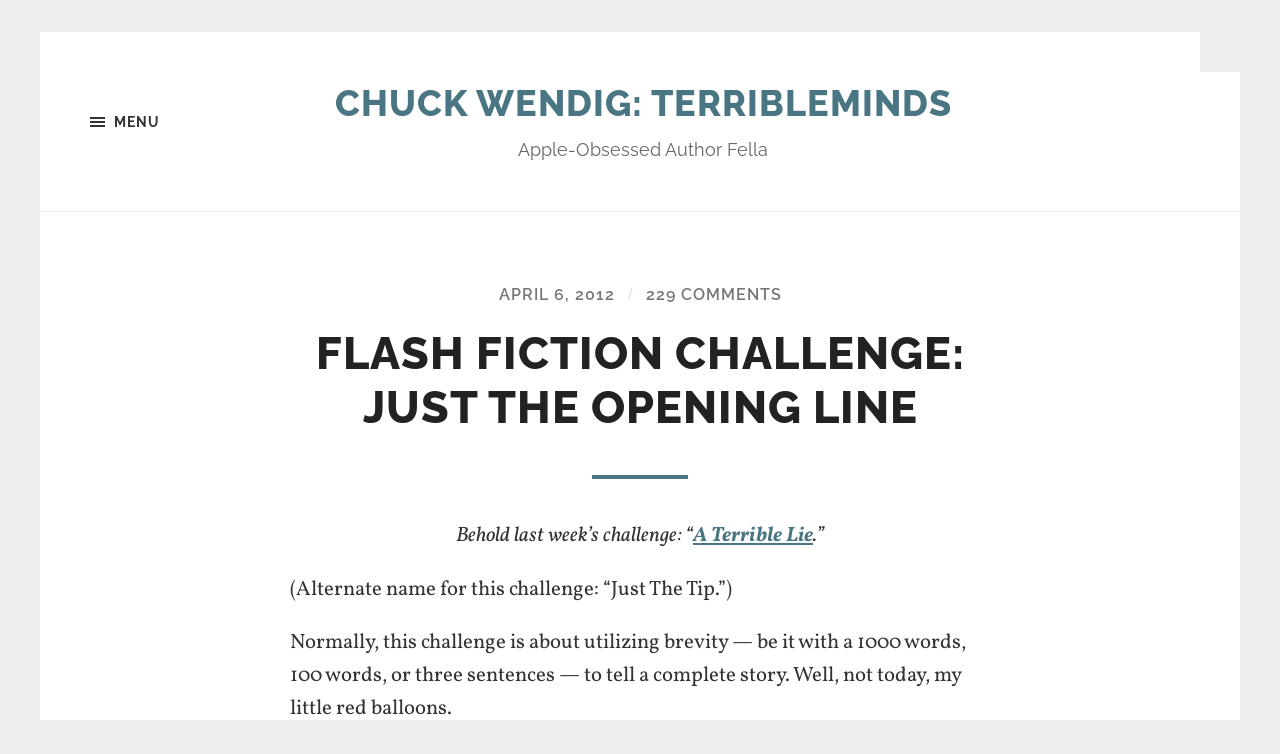

--- FILE ---
content_type: text/html; charset=UTF-8
request_url: https://terribleminds.com/ramble/2012/04/06/flash-fiction-challenge-just-the-opening-line/comment-page-5/?replytocom=124540
body_size: 22912
content:
<!DOCTYPE html>

<html class="no-js" lang="en-US">

	<head profile="http://gmpg.org/xfn/11">
		
		<meta http-equiv="Content-type" content="text/html;charset=UTF-8">
		<meta name="viewport" content="width=device-width, initial-scale=1.0" />
																				 
		<title>Flash Fiction Challenge: Just The Opening Line &#8211; Chuck Wendig: Terribleminds</title>
<meta name='robots' content='max-image-preview:large, noindex, follow' />
	<style>img:is([sizes="auto" i], [sizes^="auto," i]) { contain-intrinsic-size: 3000px 1500px }</style>
	<script>document.documentElement.className = document.documentElement.className.replace("no-js","js");</script>
<link rel='dns-prefetch' href='//secure.gravatar.com' />
<link rel='dns-prefetch' href='//stats.wp.com' />
<link rel='dns-prefetch' href='//v0.wordpress.com' />
<link rel='dns-prefetch' href='//jetpack.wordpress.com' />
<link rel='dns-prefetch' href='//s0.wp.com' />
<link rel='dns-prefetch' href='//public-api.wordpress.com' />
<link rel='dns-prefetch' href='//0.gravatar.com' />
<link rel='dns-prefetch' href='//1.gravatar.com' />
<link rel='dns-prefetch' href='//2.gravatar.com' />
<link rel='dns-prefetch' href='//widgets.wp.com' />
<link rel='preconnect' href='//i0.wp.com' />
<link rel="alternate" type="application/rss+xml" title="Chuck Wendig: Terribleminds &raquo; Feed" href="https://terribleminds.com/ramble/feed/" />
<link rel="alternate" type="application/rss+xml" title="Chuck Wendig: Terribleminds &raquo; Comments Feed" href="https://terribleminds.com/ramble/comments/feed/" />
<link rel="alternate" type="application/rss+xml" title="Chuck Wendig: Terribleminds &raquo; Flash Fiction Challenge: Just The Opening Line Comments Feed" href="https://terribleminds.com/ramble/2012/04/06/flash-fiction-challenge-just-the-opening-line/feed/" />
<script type="text/javascript">
/* <![CDATA[ */
window._wpemojiSettings = {"baseUrl":"https:\/\/s.w.org\/images\/core\/emoji\/16.0.1\/72x72\/","ext":".png","svgUrl":"https:\/\/s.w.org\/images\/core\/emoji\/16.0.1\/svg\/","svgExt":".svg","source":{"concatemoji":"https:\/\/terribleminds.com\/ramble\/wp-includes\/js\/wp-emoji-release.min.js?ver=6.8.3"}};
/*! This file is auto-generated */
!function(s,n){var o,i,e;function c(e){try{var t={supportTests:e,timestamp:(new Date).valueOf()};sessionStorage.setItem(o,JSON.stringify(t))}catch(e){}}function p(e,t,n){e.clearRect(0,0,e.canvas.width,e.canvas.height),e.fillText(t,0,0);var t=new Uint32Array(e.getImageData(0,0,e.canvas.width,e.canvas.height).data),a=(e.clearRect(0,0,e.canvas.width,e.canvas.height),e.fillText(n,0,0),new Uint32Array(e.getImageData(0,0,e.canvas.width,e.canvas.height).data));return t.every(function(e,t){return e===a[t]})}function u(e,t){e.clearRect(0,0,e.canvas.width,e.canvas.height),e.fillText(t,0,0);for(var n=e.getImageData(16,16,1,1),a=0;a<n.data.length;a++)if(0!==n.data[a])return!1;return!0}function f(e,t,n,a){switch(t){case"flag":return n(e,"\ud83c\udff3\ufe0f\u200d\u26a7\ufe0f","\ud83c\udff3\ufe0f\u200b\u26a7\ufe0f")?!1:!n(e,"\ud83c\udde8\ud83c\uddf6","\ud83c\udde8\u200b\ud83c\uddf6")&&!n(e,"\ud83c\udff4\udb40\udc67\udb40\udc62\udb40\udc65\udb40\udc6e\udb40\udc67\udb40\udc7f","\ud83c\udff4\u200b\udb40\udc67\u200b\udb40\udc62\u200b\udb40\udc65\u200b\udb40\udc6e\u200b\udb40\udc67\u200b\udb40\udc7f");case"emoji":return!a(e,"\ud83e\udedf")}return!1}function g(e,t,n,a){var r="undefined"!=typeof WorkerGlobalScope&&self instanceof WorkerGlobalScope?new OffscreenCanvas(300,150):s.createElement("canvas"),o=r.getContext("2d",{willReadFrequently:!0}),i=(o.textBaseline="top",o.font="600 32px Arial",{});return e.forEach(function(e){i[e]=t(o,e,n,a)}),i}function t(e){var t=s.createElement("script");t.src=e,t.defer=!0,s.head.appendChild(t)}"undefined"!=typeof Promise&&(o="wpEmojiSettingsSupports",i=["flag","emoji"],n.supports={everything:!0,everythingExceptFlag:!0},e=new Promise(function(e){s.addEventListener("DOMContentLoaded",e,{once:!0})}),new Promise(function(t){var n=function(){try{var e=JSON.parse(sessionStorage.getItem(o));if("object"==typeof e&&"number"==typeof e.timestamp&&(new Date).valueOf()<e.timestamp+604800&&"object"==typeof e.supportTests)return e.supportTests}catch(e){}return null}();if(!n){if("undefined"!=typeof Worker&&"undefined"!=typeof OffscreenCanvas&&"undefined"!=typeof URL&&URL.createObjectURL&&"undefined"!=typeof Blob)try{var e="postMessage("+g.toString()+"("+[JSON.stringify(i),f.toString(),p.toString(),u.toString()].join(",")+"));",a=new Blob([e],{type:"text/javascript"}),r=new Worker(URL.createObjectURL(a),{name:"wpTestEmojiSupports"});return void(r.onmessage=function(e){c(n=e.data),r.terminate(),t(n)})}catch(e){}c(n=g(i,f,p,u))}t(n)}).then(function(e){for(var t in e)n.supports[t]=e[t],n.supports.everything=n.supports.everything&&n.supports[t],"flag"!==t&&(n.supports.everythingExceptFlag=n.supports.everythingExceptFlag&&n.supports[t]);n.supports.everythingExceptFlag=n.supports.everythingExceptFlag&&!n.supports.flag,n.DOMReady=!1,n.readyCallback=function(){n.DOMReady=!0}}).then(function(){return e}).then(function(){var e;n.supports.everything||(n.readyCallback(),(e=n.source||{}).concatemoji?t(e.concatemoji):e.wpemoji&&e.twemoji&&(t(e.twemoji),t(e.wpemoji)))}))}((window,document),window._wpemojiSettings);
/* ]]> */
</script>
<style id='wp-emoji-styles-inline-css' type='text/css'>

	img.wp-smiley, img.emoji {
		display: inline !important;
		border: none !important;
		box-shadow: none !important;
		height: 1em !important;
		width: 1em !important;
		margin: 0 0.07em !important;
		vertical-align: -0.1em !important;
		background: none !important;
		padding: 0 !important;
	}
</style>
<link rel='stylesheet' id='wp-block-library-css' href='https://terribleminds.com/ramble/wp-includes/css/dist/block-library/style.min.css?ver=6.8.3' type='text/css' media='all' />
<style id='classic-theme-styles-inline-css' type='text/css'>
/*! This file is auto-generated */
.wp-block-button__link{color:#fff;background-color:#32373c;border-radius:9999px;box-shadow:none;text-decoration:none;padding:calc(.667em + 2px) calc(1.333em + 2px);font-size:1.125em}.wp-block-file__button{background:#32373c;color:#fff;text-decoration:none}
</style>
<link rel='stylesheet' id='mediaelement-css' href='https://terribleminds.com/ramble/wp-includes/js/mediaelement/mediaelementplayer-legacy.min.css?ver=4.2.17' type='text/css' media='all' />
<link rel='stylesheet' id='wp-mediaelement-css' href='https://terribleminds.com/ramble/wp-includes/js/mediaelement/wp-mediaelement.min.css?ver=6.8.3' type='text/css' media='all' />
<style id='jetpack-sharing-buttons-style-inline-css' type='text/css'>
.jetpack-sharing-buttons__services-list{display:flex;flex-direction:row;flex-wrap:wrap;gap:0;list-style-type:none;margin:5px;padding:0}.jetpack-sharing-buttons__services-list.has-small-icon-size{font-size:12px}.jetpack-sharing-buttons__services-list.has-normal-icon-size{font-size:16px}.jetpack-sharing-buttons__services-list.has-large-icon-size{font-size:24px}.jetpack-sharing-buttons__services-list.has-huge-icon-size{font-size:36px}@media print{.jetpack-sharing-buttons__services-list{display:none!important}}.editor-styles-wrapper .wp-block-jetpack-sharing-buttons{gap:0;padding-inline-start:0}ul.jetpack-sharing-buttons__services-list.has-background{padding:1.25em 2.375em}
</style>
<style id='global-styles-inline-css' type='text/css'>
:root{--wp--preset--aspect-ratio--square: 1;--wp--preset--aspect-ratio--4-3: 4/3;--wp--preset--aspect-ratio--3-4: 3/4;--wp--preset--aspect-ratio--3-2: 3/2;--wp--preset--aspect-ratio--2-3: 2/3;--wp--preset--aspect-ratio--16-9: 16/9;--wp--preset--aspect-ratio--9-16: 9/16;--wp--preset--color--black: #333;--wp--preset--color--cyan-bluish-gray: #abb8c3;--wp--preset--color--white: #fff;--wp--preset--color--pale-pink: #f78da7;--wp--preset--color--vivid-red: #cf2e2e;--wp--preset--color--luminous-vivid-orange: #ff6900;--wp--preset--color--luminous-vivid-amber: #fcb900;--wp--preset--color--light-green-cyan: #7bdcb5;--wp--preset--color--vivid-green-cyan: #00d084;--wp--preset--color--pale-cyan-blue: #8ed1fc;--wp--preset--color--vivid-cyan-blue: #0693e3;--wp--preset--color--vivid-purple: #9b51e0;--wp--preset--color--accent: #4a7684;--wp--preset--color--dark-gray: #555;--wp--preset--color--medium-gray: #777;--wp--preset--color--light-gray: #767676;--wp--preset--gradient--vivid-cyan-blue-to-vivid-purple: linear-gradient(135deg,rgba(6,147,227,1) 0%,rgb(155,81,224) 100%);--wp--preset--gradient--light-green-cyan-to-vivid-green-cyan: linear-gradient(135deg,rgb(122,220,180) 0%,rgb(0,208,130) 100%);--wp--preset--gradient--luminous-vivid-amber-to-luminous-vivid-orange: linear-gradient(135deg,rgba(252,185,0,1) 0%,rgba(255,105,0,1) 100%);--wp--preset--gradient--luminous-vivid-orange-to-vivid-red: linear-gradient(135deg,rgba(255,105,0,1) 0%,rgb(207,46,46) 100%);--wp--preset--gradient--very-light-gray-to-cyan-bluish-gray: linear-gradient(135deg,rgb(238,238,238) 0%,rgb(169,184,195) 100%);--wp--preset--gradient--cool-to-warm-spectrum: linear-gradient(135deg,rgb(74,234,220) 0%,rgb(151,120,209) 20%,rgb(207,42,186) 40%,rgb(238,44,130) 60%,rgb(251,105,98) 80%,rgb(254,248,76) 100%);--wp--preset--gradient--blush-light-purple: linear-gradient(135deg,rgb(255,206,236) 0%,rgb(152,150,240) 100%);--wp--preset--gradient--blush-bordeaux: linear-gradient(135deg,rgb(254,205,165) 0%,rgb(254,45,45) 50%,rgb(107,0,62) 100%);--wp--preset--gradient--luminous-dusk: linear-gradient(135deg,rgb(255,203,112) 0%,rgb(199,81,192) 50%,rgb(65,88,208) 100%);--wp--preset--gradient--pale-ocean: linear-gradient(135deg,rgb(255,245,203) 0%,rgb(182,227,212) 50%,rgb(51,167,181) 100%);--wp--preset--gradient--electric-grass: linear-gradient(135deg,rgb(202,248,128) 0%,rgb(113,206,126) 100%);--wp--preset--gradient--midnight: linear-gradient(135deg,rgb(2,3,129) 0%,rgb(40,116,252) 100%);--wp--preset--font-size--small: 18px;--wp--preset--font-size--medium: 20px;--wp--preset--font-size--large: 26px;--wp--preset--font-size--x-large: 42px;--wp--preset--font-size--normal: 21px;--wp--preset--font-size--larger: 32px;--wp--preset--spacing--20: 0.44rem;--wp--preset--spacing--30: 0.67rem;--wp--preset--spacing--40: 1rem;--wp--preset--spacing--50: 1.5rem;--wp--preset--spacing--60: 2.25rem;--wp--preset--spacing--70: 3.38rem;--wp--preset--spacing--80: 5.06rem;--wp--preset--shadow--natural: 6px 6px 9px rgba(0, 0, 0, 0.2);--wp--preset--shadow--deep: 12px 12px 50px rgba(0, 0, 0, 0.4);--wp--preset--shadow--sharp: 6px 6px 0px rgba(0, 0, 0, 0.2);--wp--preset--shadow--outlined: 6px 6px 0px -3px rgba(255, 255, 255, 1), 6px 6px rgba(0, 0, 0, 1);--wp--preset--shadow--crisp: 6px 6px 0px rgba(0, 0, 0, 1);}:where(.is-layout-flex){gap: 0.5em;}:where(.is-layout-grid){gap: 0.5em;}body .is-layout-flex{display: flex;}.is-layout-flex{flex-wrap: wrap;align-items: center;}.is-layout-flex > :is(*, div){margin: 0;}body .is-layout-grid{display: grid;}.is-layout-grid > :is(*, div){margin: 0;}:where(.wp-block-columns.is-layout-flex){gap: 2em;}:where(.wp-block-columns.is-layout-grid){gap: 2em;}:where(.wp-block-post-template.is-layout-flex){gap: 1.25em;}:where(.wp-block-post-template.is-layout-grid){gap: 1.25em;}.has-black-color{color: var(--wp--preset--color--black) !important;}.has-cyan-bluish-gray-color{color: var(--wp--preset--color--cyan-bluish-gray) !important;}.has-white-color{color: var(--wp--preset--color--white) !important;}.has-pale-pink-color{color: var(--wp--preset--color--pale-pink) !important;}.has-vivid-red-color{color: var(--wp--preset--color--vivid-red) !important;}.has-luminous-vivid-orange-color{color: var(--wp--preset--color--luminous-vivid-orange) !important;}.has-luminous-vivid-amber-color{color: var(--wp--preset--color--luminous-vivid-amber) !important;}.has-light-green-cyan-color{color: var(--wp--preset--color--light-green-cyan) !important;}.has-vivid-green-cyan-color{color: var(--wp--preset--color--vivid-green-cyan) !important;}.has-pale-cyan-blue-color{color: var(--wp--preset--color--pale-cyan-blue) !important;}.has-vivid-cyan-blue-color{color: var(--wp--preset--color--vivid-cyan-blue) !important;}.has-vivid-purple-color{color: var(--wp--preset--color--vivid-purple) !important;}.has-black-background-color{background-color: var(--wp--preset--color--black) !important;}.has-cyan-bluish-gray-background-color{background-color: var(--wp--preset--color--cyan-bluish-gray) !important;}.has-white-background-color{background-color: var(--wp--preset--color--white) !important;}.has-pale-pink-background-color{background-color: var(--wp--preset--color--pale-pink) !important;}.has-vivid-red-background-color{background-color: var(--wp--preset--color--vivid-red) !important;}.has-luminous-vivid-orange-background-color{background-color: var(--wp--preset--color--luminous-vivid-orange) !important;}.has-luminous-vivid-amber-background-color{background-color: var(--wp--preset--color--luminous-vivid-amber) !important;}.has-light-green-cyan-background-color{background-color: var(--wp--preset--color--light-green-cyan) !important;}.has-vivid-green-cyan-background-color{background-color: var(--wp--preset--color--vivid-green-cyan) !important;}.has-pale-cyan-blue-background-color{background-color: var(--wp--preset--color--pale-cyan-blue) !important;}.has-vivid-cyan-blue-background-color{background-color: var(--wp--preset--color--vivid-cyan-blue) !important;}.has-vivid-purple-background-color{background-color: var(--wp--preset--color--vivid-purple) !important;}.has-black-border-color{border-color: var(--wp--preset--color--black) !important;}.has-cyan-bluish-gray-border-color{border-color: var(--wp--preset--color--cyan-bluish-gray) !important;}.has-white-border-color{border-color: var(--wp--preset--color--white) !important;}.has-pale-pink-border-color{border-color: var(--wp--preset--color--pale-pink) !important;}.has-vivid-red-border-color{border-color: var(--wp--preset--color--vivid-red) !important;}.has-luminous-vivid-orange-border-color{border-color: var(--wp--preset--color--luminous-vivid-orange) !important;}.has-luminous-vivid-amber-border-color{border-color: var(--wp--preset--color--luminous-vivid-amber) !important;}.has-light-green-cyan-border-color{border-color: var(--wp--preset--color--light-green-cyan) !important;}.has-vivid-green-cyan-border-color{border-color: var(--wp--preset--color--vivid-green-cyan) !important;}.has-pale-cyan-blue-border-color{border-color: var(--wp--preset--color--pale-cyan-blue) !important;}.has-vivid-cyan-blue-border-color{border-color: var(--wp--preset--color--vivid-cyan-blue) !important;}.has-vivid-purple-border-color{border-color: var(--wp--preset--color--vivid-purple) !important;}.has-vivid-cyan-blue-to-vivid-purple-gradient-background{background: var(--wp--preset--gradient--vivid-cyan-blue-to-vivid-purple) !important;}.has-light-green-cyan-to-vivid-green-cyan-gradient-background{background: var(--wp--preset--gradient--light-green-cyan-to-vivid-green-cyan) !important;}.has-luminous-vivid-amber-to-luminous-vivid-orange-gradient-background{background: var(--wp--preset--gradient--luminous-vivid-amber-to-luminous-vivid-orange) !important;}.has-luminous-vivid-orange-to-vivid-red-gradient-background{background: var(--wp--preset--gradient--luminous-vivid-orange-to-vivid-red) !important;}.has-very-light-gray-to-cyan-bluish-gray-gradient-background{background: var(--wp--preset--gradient--very-light-gray-to-cyan-bluish-gray) !important;}.has-cool-to-warm-spectrum-gradient-background{background: var(--wp--preset--gradient--cool-to-warm-spectrum) !important;}.has-blush-light-purple-gradient-background{background: var(--wp--preset--gradient--blush-light-purple) !important;}.has-blush-bordeaux-gradient-background{background: var(--wp--preset--gradient--blush-bordeaux) !important;}.has-luminous-dusk-gradient-background{background: var(--wp--preset--gradient--luminous-dusk) !important;}.has-pale-ocean-gradient-background{background: var(--wp--preset--gradient--pale-ocean) !important;}.has-electric-grass-gradient-background{background: var(--wp--preset--gradient--electric-grass) !important;}.has-midnight-gradient-background{background: var(--wp--preset--gradient--midnight) !important;}.has-small-font-size{font-size: var(--wp--preset--font-size--small) !important;}.has-medium-font-size{font-size: var(--wp--preset--font-size--medium) !important;}.has-large-font-size{font-size: var(--wp--preset--font-size--large) !important;}.has-x-large-font-size{font-size: var(--wp--preset--font-size--x-large) !important;}
:where(.wp-block-post-template.is-layout-flex){gap: 1.25em;}:where(.wp-block-post-template.is-layout-grid){gap: 1.25em;}
:where(.wp-block-columns.is-layout-flex){gap: 2em;}:where(.wp-block-columns.is-layout-grid){gap: 2em;}
:root :where(.wp-block-pullquote){font-size: 1.5em;line-height: 1.6;}
</style>
<link rel='stylesheet' id='jetpack_likes-css' href='https://terribleminds.com/ramble/wp-content/plugins/jetpack/modules/likes/style.css?ver=15.3.1' type='text/css' media='all' />
<link rel='stylesheet' id='sharedaddy-css' href='https://terribleminds.com/ramble/wp-content/plugins/jetpack/modules/sharedaddy/sharing.css?ver=15.3.1' type='text/css' media='all' />
<link rel='stylesheet' id='social-logos-css' href='https://terribleminds.com/ramble/wp-content/plugins/jetpack/_inc/social-logos/social-logos.min.css?ver=15.3.1' type='text/css' media='all' />
<link rel='stylesheet' id='hoffman_googleFonts-css' href='https://terribleminds.com/ramble/wp-content/themes/hoffman/assets/css/fonts.css?ver=6.8.3' type='text/css' media='all' />
<link rel='stylesheet' id='hoffman_genericons-css' href='https://terribleminds.com/ramble/wp-content/themes/hoffman/assets/css/genericons.min.css?ver=6.8.3' type='text/css' media='all' />
<link rel='stylesheet' id='hoffman_style-css' href='https://terribleminds.com/ramble/wp-content/themes/hoffman/style.css?ver=2.1.2' type='text/css' media='all' />
<style id='hoffman_style-inline-css' type='text/css'>
.wrapper:after { border-top-color:#ededed; }.wrapper:after { border-right-color:#ededed; }a { color:#4a7684; }:root .has-accent-color { color:#4a7684; }:root .has-accent-background-color { background-color:#4a7684; }.nav-toggle.active { color:#4a7684; }.main-menu > li > ul:before { border-bottom-color:#4a7684; }.main-menu ul li { background-color:#4a7684; }.main-menu ul > .page_item_has_children:hover::after, .main-menu ul > .menu-item-has-children:hover::after { border-left-color:#4a7684; } { border-left-color:#4a7684; }.menu-social a:hover { background-color:#4a7684; }.flex-direction-nav a:hover { background-color:#4a7684; }.post-title a:hover { color:#4a7684; }.post-header:after { background-color:#4a7684; }a.more-link:hover { background-color:#4a7684; }button:hover, .button:hover, .faux-button:hover, :root .wp-block-button__link:hover, :root .wp-block-file__button:hover, input[type="button"]:hover, input[type="reset"]:hover, input[type="submit"]:hover { background-color:#4a7684; }.archive-nav a:hover { color:#4a7684; }#infinite-handle span { color:#4a7684; }#infinite-handle span:hover { background-color:#4a7684; }.page-links a:hover { background-color:#4a7684; }.tab-selector a.active { color:#4a7684; }.bypostauthor .by-post-author { background-color:#4a7684; }.comment-actions a:hover { color:#4a7684; }#cancel-comment-reply-link:hover { color:#4a7684; }.comments-nav a:hover { color:#4a7684; }.comment-form input[type="submit"] { color:#4a7684; }.comment-form input[type="submit"]:hover, .comment-form input[type="submit"]:focus { background-color:#4a7684; }.post-meta-item .genericon { color:#4a7684; }.post-meta-item a:hover { color:#4a7684; }.post-nav a:hover h5 { color:#4a7684; }.author-name a:hover { color:#4a7684; }.author-meta-social a:hover { background-color:#4a7684; }.widget_archive li a:hover, .widget_categories li a:hover, .widget_meta li a:hover, .widget_nav_menu li a:hover, .widget_pages li a:hover { color:#4a7684; }.tagcloud a:hover { background-color:#4a7684; }.hoffman-widget-list a:hover .title { color:#4a7684; }.hoffman-widget-list a:hover .genericon { color:#4a7684; }#wp-calendar thead { color:#4a7684; }.credits .menu-social a:hover { background-color:#4a7684; }.credits p a:hover { color:#4a7684; }
</style>
<script type="text/javascript" src="https://terribleminds.com/ramble/wp-includes/js/jquery/jquery.min.js?ver=3.7.1" id="jquery-core-js"></script>
<script type="text/javascript" src="https://terribleminds.com/ramble/wp-includes/js/jquery/jquery-migrate.min.js?ver=3.4.1" id="jquery-migrate-js"></script>
<script type="text/javascript" src="https://terribleminds.com/ramble/wp-content/themes/hoffman/assets/js/flexslider.min.js?ver=2.7.0" id="hoffman_flexslider-js"></script>
<link rel="https://api.w.org/" href="https://terribleminds.com/ramble/wp-json/" /><link rel="alternate" title="JSON" type="application/json" href="https://terribleminds.com/ramble/wp-json/wp/v2/posts/13448" /><link rel="EditURI" type="application/rsd+xml" title="RSD" href="https://terribleminds.com/ramble/xmlrpc.php?rsd" />
<meta name="generator" content="WordPress 6.8.3" />
<link rel="canonical" href="https://terribleminds.com/ramble/2012/04/06/flash-fiction-challenge-just-the-opening-line/comment-page-5/#comments" />
<link rel='shortlink' href='https://wp.me/pv7MR-3uU' />
<link rel="alternate" title="oEmbed (JSON)" type="application/json+oembed" href="https://terribleminds.com/ramble/wp-json/oembed/1.0/embed?url=https%3A%2F%2Fterribleminds.com%2Framble%2F2012%2F04%2F06%2Fflash-fiction-challenge-just-the-opening-line%2F" />
<link rel="alternate" title="oEmbed (XML)" type="text/xml+oembed" href="https://terribleminds.com/ramble/wp-json/oembed/1.0/embed?url=https%3A%2F%2Fterribleminds.com%2Framble%2F2012%2F04%2F06%2Fflash-fiction-challenge-just-the-opening-line%2F&#038;format=xml" />
	<style>img#wpstats{display:none}</style>
		<style type="text/css" id="custom-background-css">
body.custom-background { background-color: #ededed; }
</style>
	
<!-- Jetpack Open Graph Tags -->
<meta property="og:type" content="article" />
<meta property="og:title" content="Flash Fiction Challenge: Just The Opening Line" />
<meta property="og:url" content="https://terribleminds.com/ramble/2012/04/06/flash-fiction-challenge-just-the-opening-line/" />
<meta property="og:description" content="Normally, this challenge is about utilizing brevity &#8212; be it a 1000 words, 100 words, or three sentences &#8212; to tell a complete story. Well, not today, my little red balloons. Today, I jus…" />
<meta property="article:published_time" content="2012-04-06T04:01:40+00:00" />
<meta property="article:modified_time" content="2012-04-06T20:51:11+00:00" />
<meta property="og:site_name" content="Chuck Wendig: Terribleminds" />
<meta property="og:image" content="https://i0.wp.com/terribleminds.com/ramble/wp-content/uploads/2018/07/cropped-favicon.gif?fit=512%2C512&#038;ssl=1" />
<meta property="og:image:width" content="512" />
<meta property="og:image:height" content="512" />
<meta property="og:image:alt" content="" />
<meta property="og:locale" content="en_US" />
<meta name="twitter:text:title" content="Flash Fiction Challenge: Just The Opening Line" />
<meta name="twitter:image" content="https://i0.wp.com/terribleminds.com/ramble/wp-content/uploads/2018/07/cropped-favicon.gif?fit=240%2C240&amp;ssl=1" />
<meta name="twitter:card" content="summary" />

<!-- End Jetpack Open Graph Tags -->
<link rel="icon" href="https://i0.wp.com/terribleminds.com/ramble/wp-content/uploads/2018/07/cropped-favicon.gif?fit=32%2C32&#038;ssl=1" sizes="32x32" />
<link rel="icon" href="https://i0.wp.com/terribleminds.com/ramble/wp-content/uploads/2018/07/cropped-favicon.gif?fit=192%2C192&#038;ssl=1" sizes="192x192" />
<link rel="apple-touch-icon" href="https://i0.wp.com/terribleminds.com/ramble/wp-content/uploads/2018/07/cropped-favicon.gif?fit=180%2C180&#038;ssl=1" />
<meta name="msapplication-TileImage" content="https://i0.wp.com/terribleminds.com/ramble/wp-content/uploads/2018/07/cropped-favicon.gif?fit=270%2C270&#038;ssl=1" />
	
	</head>
	
	<body class="wp-singular post-template-default single single-post postid-13448 single-format-standard custom-background wp-theme-hoffman no-featured-image has-custom-background">

			
		<div class="wrapper" id="wrapper">
	
			<header class="header group">

				<button class="nav-toggle show-desktop">
					<div class="bars">
						<div class="bar"></div>
						<div class="bar"></div>
						<div class="bar"></div>
					</div>
					<p>
						<span class="menu">Menu</span>
						<span class="close">Close</span>
					</p>
				</button>

				<div class="header-titles">

					
						<div class="blog-title">
							<a href="https://terribleminds.com/ramble" rel="home">Chuck Wendig: Terribleminds</a>
						</div>
					
													<p class="blog-description">Apple-Obsessed Author Fella</p>
											
					
				</div><!-- .header-titles -->
				
				<ul class="menu-social">

	
</ul><!-- .menu-social -->								
			</header><!-- .header -->
			
			<div class="navigation bg-dark hidden">
		
				<div class="section-inner">
				
					<ul class="main-menu group">
						
						<li id="menu-item-53157" class="menu-item menu-item-type-taxonomy menu-item-object-category current-post-ancestor current-menu-parent current-post-parent menu-item-53157"><a href="https://terribleminds.com/ramble/category/theramble/">Posts</a></li>
<li id="menu-item-53158" class="menu-item menu-item-type-post_type menu-item-object-page menu-item-53158"><a href="https://terribleminds.com/ramble/merch-2/">Merch!</a></li>
<li id="menu-item-17553" class="menu-item menu-item-type-post_type menu-item-object-page menu-item-17553"><a href="https://terribleminds.com/ramble/appearances/">Where’s Wendig?</a></li>
<li id="menu-item-32480" class="menu-item menu-item-type-post_type menu-item-object-page menu-item-home menu-item-32480"><a href="https://terribleminds.com/ramble/wait-who-the-hell-is-chuck/">Wait, Who The Hell Is This Guy?</a></li>
<li id="menu-item-26612" class="menu-item menu-item-type-post_type menu-item-object-page menu-item-26612"><a href="https://terribleminds.com/ramble/comments-policy/">Comments Policy</a></li>
<li id="menu-item-32484" class="menu-item menu-item-type-post_type menu-item-object-page menu-item-32484"><a href="https://terribleminds.com/ramble/contact/">Contact</a></li>
<li id="menu-item-53156" class="menu-item menu-item-type-post_type menu-item-object-page menu-item-53156"><a href="https://terribleminds.com/ramble/subscribe/">Subscribe</a></li>
							
					 </ul>
					 
					 <ul class="mobile-menu hidden">
						
						<li class="menu-item menu-item-type-taxonomy menu-item-object-category current-post-ancestor current-menu-parent current-post-parent menu-item-53157"><a href="https://terribleminds.com/ramble/category/theramble/">Posts</a></li>
<li class="menu-item menu-item-type-post_type menu-item-object-page menu-item-53158"><a href="https://terribleminds.com/ramble/merch-2/">Merch!</a></li>
<li class="menu-item menu-item-type-post_type menu-item-object-page menu-item-17553"><a href="https://terribleminds.com/ramble/appearances/">Where’s Wendig?</a></li>
<li class="menu-item menu-item-type-post_type menu-item-object-page menu-item-home menu-item-32480"><a href="https://terribleminds.com/ramble/wait-who-the-hell-is-chuck/">Wait, Who The Hell Is This Guy?</a></li>
<li class="menu-item menu-item-type-post_type menu-item-object-page menu-item-26612"><a href="https://terribleminds.com/ramble/comments-policy/">Comments Policy</a></li>
<li class="menu-item menu-item-type-post_type menu-item-object-page menu-item-32484"><a href="https://terribleminds.com/ramble/contact/">Contact</a></li>
<li class="menu-item menu-item-type-post_type menu-item-object-page menu-item-53156"><a href="https://terribleminds.com/ramble/subscribe/">Subscribe</a></li>
						
					</ul>
						
				</div><!-- .section-inner -->
					
			</div><!-- .navigation -->
<div class="content">

	
			<article id="post-13448" class="post single post-13448 type-post status-publish format-standard hentry category-theramble tag-fiction no-featured-image">

				
				<div class="post-inner section-inner thin">

					<div class="post-header">

						
							<p class="post-meta top">

								<a href="https://terribleminds.com/ramble/2012/04/06/flash-fiction-challenge-just-the-opening-line/">April 6, 2012</a>

								<span class="sep">/</span> <a href="https://terribleminds.com/ramble/2012/04/06/flash-fiction-challenge-just-the-opening-line/#comments">229 Comments</a>
							</p>

						
						<h1 class="post-title entry-title">Flash Fiction Challenge: Just The Opening Line</h1>
					</div><!-- .post-header -->

					<div class="post-content entry-content">

						<p style="text-align: center;"><em>Behold last week&#8217;s challenge: &#8220;<a title="http://terribleminds.com/ramble/2012/03/30/flash-fiction-challenge-a-terrible-lie/" href="http://terribleminds.com/ramble/2012/03/30/flash-fiction-challenge-a-terrible-lie/"><span style="text-decoration: underline;"><strong>A Terrible Lie</strong></span></a>.&#8221;</em></p>
<p>(Alternate name for this challenge: &#8220;Just The Tip.&#8221;)</p>
<p>Normally, this challenge is about utilizing brevity &#8212; be it with a 1000 words, 100 words, or three sentences &#8212; to tell a complete story. Well, not today, my little red balloons.</p>
<p>Today, I just want a single sentence.</p>
<p>I want to read the opening line to a story.</p>
<p>One you&#8217;re just making up now.</p>
<p>One whose opening line will drag me kicking and screaming and shove my face into wanting more.</p>
<p>One whose opening line is sharp, enticing, potent.</p>
<p>So. You&#8217;ve got a single sentence to <em>promise</em> a killer story.</p>
<p>I&#8217;ll keep the challenge open for a week.</p>
<p>Winner gets a postcard in the mail from yours truly.</p>
<p>This postcard shall contain a piece of writing advice on it for you and you alone.</p>
<p>You&#8217;ve got one sentence and one week. Enter by 4/13/12 at noon EST.</p>
<p>Enter below in the comments &#8212; normally I&#8217;d have you post elsewhere, but these will be brief.</p>
<p>EDIT:</p>
<p>To clarify, please enter only once.</p>
<div class="sharedaddy sd-sharing-enabled"><div class="robots-nocontent sd-block sd-social sd-social-official sd-sharing"><h3 class="sd-title">Share this:</h3><div class="sd-content"><ul><li class="share-twitter"><a href="https://twitter.com/share" class="twitter-share-button" data-url="https://terribleminds.com/ramble/2012/04/06/flash-fiction-challenge-just-the-opening-line/" data-text="Flash Fiction Challenge: Just The Opening Line"  >Tweet</a></li><li class="share-facebook"><div class="fb-share-button" data-href="https://terribleminds.com/ramble/2012/04/06/flash-fiction-challenge-just-the-opening-line/" data-layout="button_count"></div></li><li class="share-tumblr"><a class="tumblr-share-button" target="_blank" href="https://www.tumblr.com/share" data-title="Flash Fiction Challenge: Just The Opening Line" data-content="https://terribleminds.com/ramble/2012/04/06/flash-fiction-challenge-just-the-opening-line/" title="Share on Tumblr">Share on Tumblr</a></li><li class="share-reddit"><a rel="nofollow noopener noreferrer"
				data-shared="sharing-reddit-13448"
				class="share-reddit sd-button"
				href="https://terribleminds.com/ramble/2012/04/06/flash-fiction-challenge-just-the-opening-line/?share=reddit"
				target="_blank"
				aria-labelledby="sharing-reddit-13448"
				>
				<span id="sharing-reddit-13448" hidden>Click to share on Reddit (Opens in new window)</span>
				<span>Reddit</span>
			</a></li><li class="share-pinterest"><div class="pinterest_button"><a href="https://www.pinterest.com/pin/create/button/?url=https%3A%2F%2Fterribleminds.com%2Framble%2F2012%2F04%2F06%2Fflash-fiction-challenge-just-the-opening-line%2F&#038;media=https%3A%2F%2Fi0.wp.com%2Fterribleminds.com%2Framble%2Fwp-content%2Fuploads%2F2018%2F07%2Fcropped-favicon.gif%3Ffit%3D96%252C96%26ssl%3D1&#038;description=Flash%20Fiction%20Challenge%3A%20Just%20The%20Opening%20Line" data-pin-do="buttonPin" data-pin-config="beside"><img data-recalc-dims="1" src="https://i0.wp.com/assets.pinterest.com/images/pidgets/pinit_fg_en_rect_gray_20.png?w=700" /></a></div></li><li class="share-end"></li></ul></div></div></div><div class='sharedaddy sd-block sd-like jetpack-likes-widget-wrapper jetpack-likes-widget-unloaded' id='like-post-wrapper-7418105-13448-6979d98eeb3bf' data-src='https://widgets.wp.com/likes/?ver=15.3.1#blog_id=7418105&amp;post_id=13448&amp;origin=terribleminds.com&amp;obj_id=7418105-13448-6979d98eeb3bf' data-name='like-post-frame-7418105-13448-6979d98eeb3bf' data-title='Like or Reblog'><h3 class="sd-title">Like this:</h3><div class='likes-widget-placeholder post-likes-widget-placeholder' style='height: 55px;'><span class='button'><span>Like</span></span> <span class="loading">Loading...</span></div><span class='sd-text-color'></span><a class='sd-link-color'></a></div>
					</div><!-- .post-content -->

				</div><!-- .post-inner -->

			</article><!-- .post -->

			
				<div class="tab-selector">

					<div class="section-inner thin">

						<ul class="group">

															<li>
									<a class="tab-comments active" href="#" data-target=".tab-comments">
										<div class="genericon genericon-comment"></div>
										<span>Comments</span>
									</a>
								</li>
							
							<li>
								<a class="tab-post-meta" href="#" data-target=".tab-post-meta">
									<div class="genericon genericon-summary"></div>
									<span>Post info</span>
								</a>
							</li>
							<li>
								<a class="tab-author-meta" href="#" data-target=".tab-author-meta">
									<div class="genericon genericon-user"></div>
									<span>Author info</span>
								</a>
							</li>

						</ul>

					</div><!-- .section-inner -->

				</div><!-- .tab-selector -->

				<div class="section-inner thin post-meta-tabs">

					
						<div class="tab-comments active tab">
							
	<a name="comments"></a>

	<div class="comments">
				
		<div class="comments-title-container">
		
			<h2 class="comments-title">
				25 Comments			</h2>
			
							<h4 class="comments-subtitle"><a href="#respond">Add yours &rarr;</a></h4>
					
		</div><!-- .comments-title-container -->

		<ol class="commentlist">
					<li class="comment even thread-even depth-1" id="li-comment-123559">
		
			<div id="comment-123559" class="comment">
			
				<img alt='' src='https://secure.gravatar.com/avatar/d8aa7007cccba5c94732c29cffc3a6ed6c7b0afec00966db276b15144483ab7e?s=150&#038;d=retro&#038;r=r' srcset='https://secure.gravatar.com/avatar/d8aa7007cccba5c94732c29cffc3a6ed6c7b0afec00966db276b15144483ab7e?s=300&#038;d=retro&#038;r=r 2x' class='avatar avatar-150 photo' height='150' width='150' decoding='async'/>				
				<div class="comment-inner">
				
					<div class="comment-header">
												
						<h4><a href="http://corpse-to-be.blogspot.com/" class="url" rel="ugc external nofollow">Marc Nocerino</a><span> says:</span></h4>
					
					</div>
		
					<div class="comment-content post-content">
					
											
												
					</div><!-- .comment-content -->
					
					<div class="comment-actions group">
					
						<div class="fleft">
						
							<p class="comment-date"><a class="comment-date-link" href="https://terribleminds.com/ramble/2012/04/06/flash-fiction-challenge-just-the-opening-line/comment-page-5/#comment-123559">April 11, 2012<span> &mdash; 2:22 PM</span></a></p>
						
						</div>
					
						<div class="fright">
					
							<p class="comment-reply"><a rel="nofollow" class="comment-reply-link" href="https://terribleminds.com/ramble/2012/04/06/flash-fiction-challenge-just-the-opening-line/comment-page-5/?replytocom=123559#respond" data-commentid="123559" data-postid="13448" data-belowelement="comment-123559" data-respondelement="respond" data-replyto="Reply to Marc Nocerino" aria-label="Reply to Marc Nocerino">Reply</a></p>						
						</div><!-- .fright -->
										
					</div><!-- .comment-actions -->
				
				</div><!-- .comment-inner -->
				
			</div><!-- .comment-## -->
					
		</li><!-- #comment-## -->
		<li class="comment odd alt thread-odd thread-alt depth-1" id="li-comment-123716">
		
			<div id="comment-123716" class="comment">
			
				<img alt='' src='https://secure.gravatar.com/avatar/c5c9ad530979b68dcba365e65efb65c731967a36ab4ee7deaeca4a6062c63676?s=150&#038;d=retro&#038;r=r' srcset='https://secure.gravatar.com/avatar/c5c9ad530979b68dcba365e65efb65c731967a36ab4ee7deaeca4a6062c63676?s=300&#038;d=retro&#038;r=r 2x' class='avatar avatar-150 photo' height='150' width='150' decoding='async'/>				
				<div class="comment-inner">
				
					<div class="comment-header">
												
						<h4><a href="http://www.anypocalypse.com" class="url" rel="ugc external nofollow">Heather</a><span> says:</span></h4>
					
					</div>
		
					<div class="comment-content post-content">
					
											
						<p>&#8220;Princess Victorya forced the heel of her slipper further into her would-be mugger&#8217;s throat, took the last haul of her Camel unfiltered, then tossed the butt into the asshole&#8217;s face.&#8221;</p>
						
					</div><!-- .comment-content -->
					
					<div class="comment-actions group">
					
						<div class="fleft">
						
							<p class="comment-date"><a class="comment-date-link" href="https://terribleminds.com/ramble/2012/04/06/flash-fiction-challenge-just-the-opening-line/comment-page-5/#comment-123716">April 11, 2012<span> &mdash; 9:29 PM</span></a></p>
						
						</div>
					
						<div class="fright">
					
							<p class="comment-reply"><a rel="nofollow" class="comment-reply-link" href="https://terribleminds.com/ramble/2012/04/06/flash-fiction-challenge-just-the-opening-line/comment-page-5/?replytocom=123716#respond" data-commentid="123716" data-postid="13448" data-belowelement="comment-123716" data-respondelement="respond" data-replyto="Reply to Heather" aria-label="Reply to Heather">Reply</a></p>						
						</div><!-- .fright -->
										
					</div><!-- .comment-actions -->
				
				</div><!-- .comment-inner -->
				
			</div><!-- .comment-## -->
					
		</li><!-- #comment-## -->
		<li class="comment even thread-even depth-1" id="li-comment-123750">
		
			<div id="comment-123750" class="comment">
			
				<img alt='' src='https://secure.gravatar.com/avatar/25b457d9653cea846f99f3ae20aa49eb82bfea96ecaa51584cef920249bcf26f?s=150&#038;d=retro&#038;r=r' srcset='https://secure.gravatar.com/avatar/25b457d9653cea846f99f3ae20aa49eb82bfea96ecaa51584cef920249bcf26f?s=300&#038;d=retro&#038;r=r 2x' class='avatar avatar-150 photo' height='150' width='150' decoding='async'/>				
				<div class="comment-inner">
				
					<div class="comment-header">
												
						<h4><a href="http://gamefulwording.tumblr.com/" class="url" rel="ugc external nofollow">Anthony Sweet</a><span> says:</span></h4>
					
					</div>
		
					<div class="comment-content post-content">
					
											
						<p>Despite the blood and the smoke, the screaming and wailing; despite the scotch-soaked promise she’d broken; even despite the fucking ferris wheel toppling and on fire, I still loved her.</p>
						
					</div><!-- .comment-content -->
					
					<div class="comment-actions group">
					
						<div class="fleft">
						
							<p class="comment-date"><a class="comment-date-link" href="https://terribleminds.com/ramble/2012/04/06/flash-fiction-challenge-just-the-opening-line/comment-page-5/#comment-123750">April 11, 2012<span> &mdash; 11:46 PM</span></a></p>
						
						</div>
					
						<div class="fright">
					
							<p class="comment-reply"><a rel="nofollow" class="comment-reply-link" href="https://terribleminds.com/ramble/2012/04/06/flash-fiction-challenge-just-the-opening-line/comment-page-5/?replytocom=123750#respond" data-commentid="123750" data-postid="13448" data-belowelement="comment-123750" data-respondelement="respond" data-replyto="Reply to Anthony Sweet" aria-label="Reply to Anthony Sweet">Reply</a></p>						
						</div><!-- .fright -->
										
					</div><!-- .comment-actions -->
				
				</div><!-- .comment-inner -->
				
			</div><!-- .comment-## -->
					
		</li><!-- #comment-## -->
		<li class="comment odd alt thread-odd thread-alt depth-1" id="li-comment-123754">
		
			<div id="comment-123754" class="comment">
			
				<img alt='' src='https://secure.gravatar.com/avatar/e7975c0113fa13d3cb54cd8a5eccc705ccf90b36a3e7328a03a87e93208207f2?s=150&#038;d=retro&#038;r=r' srcset='https://secure.gravatar.com/avatar/e7975c0113fa13d3cb54cd8a5eccc705ccf90b36a3e7328a03a87e93208207f2?s=300&#038;d=retro&#038;r=r 2x' class='avatar avatar-150 photo' height='150' width='150' loading='lazy' decoding='async'/>				
				<div class="comment-inner">
				
					<div class="comment-header">
												
						<h4><a href="http://imaginary-oddments.blogspot.com" class="url" rel="ugc external nofollow">Jemma</a><span> says:</span></h4>
					
					</div>
		
					<div class="comment-content post-content">
					
											
						<p>An unreasonably gorgeous reaper with a penchant for pink stood at the door, making it utterly impossible for me to focus on the task at hand.</p>
						
					</div><!-- .comment-content -->
					
					<div class="comment-actions group">
					
						<div class="fleft">
						
							<p class="comment-date"><a class="comment-date-link" href="https://terribleminds.com/ramble/2012/04/06/flash-fiction-challenge-just-the-opening-line/comment-page-5/#comment-123754">April 11, 2012<span> &mdash; 11:59 PM</span></a></p>
						
						</div>
					
						<div class="fright">
					
							<p class="comment-reply"><a rel="nofollow" class="comment-reply-link" href="https://terribleminds.com/ramble/2012/04/06/flash-fiction-challenge-just-the-opening-line/comment-page-5/?replytocom=123754#respond" data-commentid="123754" data-postid="13448" data-belowelement="comment-123754" data-respondelement="respond" data-replyto="Reply to Jemma" aria-label="Reply to Jemma">Reply</a></p>						
						</div><!-- .fright -->
										
					</div><!-- .comment-actions -->
				
				</div><!-- .comment-inner -->
				
			</div><!-- .comment-## -->
					
		</li><!-- #comment-## -->
		<li class="comment even thread-even depth-1" id="li-comment-123816">
		
			<div id="comment-123816" class="comment">
			
				<img alt='' src='https://secure.gravatar.com/avatar/f4367f5e347d7df012651c0d2ed51b2a5430726da1c17e1c574d0b5dad1943f0?s=150&#038;d=retro&#038;r=r' srcset='https://secure.gravatar.com/avatar/f4367f5e347d7df012651c0d2ed51b2a5430726da1c17e1c574d0b5dad1943f0?s=300&#038;d=retro&#038;r=r 2x' class='avatar avatar-150 photo' height='150' width='150' loading='lazy' decoding='async'/>				
				<div class="comment-inner">
				
					<div class="comment-header">
												
						<h4><a href="http://www.dan-mae.com" class="url" rel="ugc external nofollow">Danya</a><span> says:</span></h4>
					
					</div>
		
					<div class="comment-content post-content">
					
											
						<p>All her life, Becky had known she would die, so all her life, she had prayed the Lord her soul to keep.</p>
						
					</div><!-- .comment-content -->
					
					<div class="comment-actions group">
					
						<div class="fleft">
						
							<p class="comment-date"><a class="comment-date-link" href="https://terribleminds.com/ramble/2012/04/06/flash-fiction-challenge-just-the-opening-line/comment-page-5/#comment-123816">April 12, 2012<span> &mdash; 3:06 AM</span></a></p>
						
						</div>
					
						<div class="fright">
					
							<p class="comment-reply"><a rel="nofollow" class="comment-reply-link" href="https://terribleminds.com/ramble/2012/04/06/flash-fiction-challenge-just-the-opening-line/comment-page-5/?replytocom=123816#respond" data-commentid="123816" data-postid="13448" data-belowelement="comment-123816" data-respondelement="respond" data-replyto="Reply to Danya" aria-label="Reply to Danya">Reply</a></p>						
						</div><!-- .fright -->
										
					</div><!-- .comment-actions -->
				
				</div><!-- .comment-inner -->
				
			</div><!-- .comment-## -->
					
		</li><!-- #comment-## -->
		<li class="comment odd alt thread-odd thread-alt depth-1" id="li-comment-123841">
		
			<div id="comment-123841" class="comment">
			
				<img alt='' src='https://secure.gravatar.com/avatar/2330cde90bf21bf376d8f209cf5f8fe22461a64fda18bb2baecb071f9d72caa4?s=150&#038;d=retro&#038;r=r' srcset='https://secure.gravatar.com/avatar/2330cde90bf21bf376d8f209cf5f8fe22461a64fda18bb2baecb071f9d72caa4?s=300&#038;d=retro&#038;r=r 2x' class='avatar avatar-150 photo' height='150' width='150' loading='lazy' decoding='async'/>				
				<div class="comment-inner">
				
					<div class="comment-header">
												
						<h4><a href="http://Website" class="url" rel="ugc external nofollow">Drew</a><span> says:</span></h4>
					
					</div>
		
					<div class="comment-content post-content">
					
											
						<p>There is a silence that overtakes the room when he storms out, curses and oaths aimed at God and everyone overtaking my hearing and bouncing off concrete walls and looming brick towers all around, a silence promising recompense for his actions – the erratic motions of the insane man, my friend – something for which there will never be repayment, and in this silence it is suddenly so crystalline and clear to me that I have lost him, that I will never again see him as he was just then, before the words spoke to him, before he lost his soul on a warm night in this anonymous city.</p>
						
					</div><!-- .comment-content -->
					
					<div class="comment-actions group">
					
						<div class="fleft">
						
							<p class="comment-date"><a class="comment-date-link" href="https://terribleminds.com/ramble/2012/04/06/flash-fiction-challenge-just-the-opening-line/comment-page-5/#comment-123841">April 12, 2012<span> &mdash; 4:20 AM</span></a></p>
						
						</div>
					
						<div class="fright">
					
							<p class="comment-reply"><a rel="nofollow" class="comment-reply-link" href="https://terribleminds.com/ramble/2012/04/06/flash-fiction-challenge-just-the-opening-line/comment-page-5/?replytocom=123841#respond" data-commentid="123841" data-postid="13448" data-belowelement="comment-123841" data-respondelement="respond" data-replyto="Reply to Drew" aria-label="Reply to Drew">Reply</a></p>						
						</div><!-- .fright -->
										
					</div><!-- .comment-actions -->
				
				</div><!-- .comment-inner -->
				
			</div><!-- .comment-## -->
					
		</li><!-- #comment-## -->
		<li class="comment even thread-even depth-1" id="li-comment-123968">
		
			<div id="comment-123968" class="comment">
			
				<img alt='' src='https://secure.gravatar.com/avatar/f2f0047fcd34c3eab721d11efe4c35952a571cd4307adec2d916d11f9e7ef567?s=150&#038;d=retro&#038;r=r' srcset='https://secure.gravatar.com/avatar/f2f0047fcd34c3eab721d11efe4c35952a571cd4307adec2d916d11f9e7ef567?s=300&#038;d=retro&#038;r=r 2x' class='avatar avatar-150 photo' height='150' width='150' loading='lazy' decoding='async'/>				
				<div class="comment-inner">
				
					<div class="comment-header">
												
						<h4><a href="http://louisesor.wordpress.com" class="url" rel="ugc external nofollow">Louise Sorensen</a><span> says:</span></h4>
					
					</div>
		
					<div class="comment-content post-content">
					
											
						<p>I once knew a man who treated a yellow Appaloosa like a piece of crap.</p>
<p>I have the rest of the story too, and atm, food poisoning. Will post story on my site when I feel better.<br />
Awesome posts!</p>
						
					</div><!-- .comment-content -->
					
					<div class="comment-actions group">
					
						<div class="fleft">
						
							<p class="comment-date"><a class="comment-date-link" href="https://terribleminds.com/ramble/2012/04/06/flash-fiction-challenge-just-the-opening-line/comment-page-5/#comment-123968">April 12, 2012<span> &mdash; 10:19 AM</span></a></p>
						
						</div>
					
						<div class="fright">
					
							<p class="comment-reply"><a rel="nofollow" class="comment-reply-link" href="https://terribleminds.com/ramble/2012/04/06/flash-fiction-challenge-just-the-opening-line/comment-page-5/?replytocom=123968#respond" data-commentid="123968" data-postid="13448" data-belowelement="comment-123968" data-respondelement="respond" data-replyto="Reply to Louise Sorensen" aria-label="Reply to Louise Sorensen">Reply</a></p>						
						</div><!-- .fright -->
										
					</div><!-- .comment-actions -->
				
				</div><!-- .comment-inner -->
				
			</div><!-- .comment-## -->
					
		</li><!-- #comment-## -->
		<li class="comment odd alt thread-odd thread-alt depth-1" id="li-comment-123991">
		
			<div id="comment-123991" class="comment">
			
				<img alt='' src='https://secure.gravatar.com/avatar/c51fe26118169fa2f67209330a3206cef93ad51743337ee895c846f61e0c4c2c?s=150&#038;d=retro&#038;r=r' srcset='https://secure.gravatar.com/avatar/c51fe26118169fa2f67209330a3206cef93ad51743337ee895c846f61e0c4c2c?s=300&#038;d=retro&#038;r=r 2x' class='avatar avatar-150 photo' height='150' width='150' loading='lazy' decoding='async'/>				
				<div class="comment-inner">
				
					<div class="comment-header">
												
						<h4><a href="http://cyanide-tea.net" class="url" rel="ugc external nofollow">Lorelei</a><span> says:</span></h4>
					
					</div>
		
					<div class="comment-content post-content">
					
											
						<p>It&#8217;s funny how a single phone call can change your life&#8211;and by &#8220;funny&#8221; I mean &#8220;soul-crushing&#8221;, but maybe someday we&#8217;ll all be able to look back on this and laugh.</p>
						
					</div><!-- .comment-content -->
					
					<div class="comment-actions group">
					
						<div class="fleft">
						
							<p class="comment-date"><a class="comment-date-link" href="https://terribleminds.com/ramble/2012/04/06/flash-fiction-challenge-just-the-opening-line/comment-page-5/#comment-123991">April 12, 2012<span> &mdash; 11:30 AM</span></a></p>
						
						</div>
					
						<div class="fright">
					
							<p class="comment-reply"><a rel="nofollow" class="comment-reply-link" href="https://terribleminds.com/ramble/2012/04/06/flash-fiction-challenge-just-the-opening-line/comment-page-5/?replytocom=123991#respond" data-commentid="123991" data-postid="13448" data-belowelement="comment-123991" data-respondelement="respond" data-replyto="Reply to Lorelei" aria-label="Reply to Lorelei">Reply</a></p>						
						</div><!-- .fright -->
										
					</div><!-- .comment-actions -->
				
				</div><!-- .comment-inner -->
				
			</div><!-- .comment-## -->
					
		</li><!-- #comment-## -->
		<li class="comment even thread-even depth-1" id="li-comment-124046">
		
			<div id="comment-124046" class="comment">
			
				<img alt='' src='https://secure.gravatar.com/avatar/f7f5e6a8214bfce52711e53a50b46d1fa98c407f262aa1a0c47285f61a7a7886?s=150&#038;d=retro&#038;r=r' srcset='https://secure.gravatar.com/avatar/f7f5e6a8214bfce52711e53a50b46d1fa98c407f262aa1a0c47285f61a7a7886?s=300&#038;d=retro&#038;r=r 2x' class='avatar avatar-150 photo' height='150' width='150' loading='lazy' decoding='async'/>				
				<div class="comment-inner">
				
					<div class="comment-header">
												
						<h4><a href="http://thenoirguy.blogspot.com" class="url" rel="ugc external nofollow">thenoirguy</a><span> says:</span></h4>
					
					</div>
		
					<div class="comment-content post-content">
					
											
						<p>&#8220;I WILL SMACK YOU WITH MY UTERUS!!&#8221;</p>
						
					</div><!-- .comment-content -->
					
					<div class="comment-actions group">
					
						<div class="fleft">
						
							<p class="comment-date"><a class="comment-date-link" href="https://terribleminds.com/ramble/2012/04/06/flash-fiction-challenge-just-the-opening-line/comment-page-5/#comment-124046">April 12, 2012<span> &mdash; 1:22 PM</span></a></p>
						
						</div>
					
						<div class="fright">
					
							<p class="comment-reply"><a rel="nofollow" class="comment-reply-link" href="https://terribleminds.com/ramble/2012/04/06/flash-fiction-challenge-just-the-opening-line/comment-page-5/?replytocom=124046#respond" data-commentid="124046" data-postid="13448" data-belowelement="comment-124046" data-respondelement="respond" data-replyto="Reply to thenoirguy" aria-label="Reply to thenoirguy">Reply</a></p>						
						</div><!-- .fright -->
										
					</div><!-- .comment-actions -->
				
				</div><!-- .comment-inner -->
				
			</div><!-- .comment-## -->
					
		</li><!-- #comment-## -->
		<li class="comment odd alt thread-odd thread-alt depth-1" id="li-comment-124065">
		
			<div id="comment-124065" class="comment">
			
				<img alt='' src='https://secure.gravatar.com/avatar/4e3c59eeeb6ad41e1461fe39f20334834704b910337459d2e5d347afc30c6fc5?s=150&#038;d=retro&#038;r=r' srcset='https://secure.gravatar.com/avatar/4e3c59eeeb6ad41e1461fe39f20334834704b910337459d2e5d347afc30c6fc5?s=300&#038;d=retro&#038;r=r 2x' class='avatar avatar-150 photo' height='150' width='150' loading='lazy' decoding='async'/>				
				<div class="comment-inner">
				
					<div class="comment-header">
												
						<h4><a href="http://Website" class="url" rel="ugc external nofollow">Joanna</a><span> says:</span></h4>
					
					</div>
		
					<div class="comment-content post-content">
					
											
						<p>&#8220;Uh&#8230;.I didn&#8217;t do it,&#8221; he said slowly as hot sauce dripped from his face, burning his skin.</p>
						
					</div><!-- .comment-content -->
					
					<div class="comment-actions group">
					
						<div class="fleft">
						
							<p class="comment-date"><a class="comment-date-link" href="https://terribleminds.com/ramble/2012/04/06/flash-fiction-challenge-just-the-opening-line/comment-page-5/#comment-124065">April 12, 2012<span> &mdash; 1:47 PM</span></a></p>
						
						</div>
					
						<div class="fright">
					
							<p class="comment-reply"><a rel="nofollow" class="comment-reply-link" href="https://terribleminds.com/ramble/2012/04/06/flash-fiction-challenge-just-the-opening-line/comment-page-5/?replytocom=124065#respond" data-commentid="124065" data-postid="13448" data-belowelement="comment-124065" data-respondelement="respond" data-replyto="Reply to Joanna" aria-label="Reply to Joanna">Reply</a></p>						
						</div><!-- .fright -->
										
					</div><!-- .comment-actions -->
				
				</div><!-- .comment-inner -->
				
			</div><!-- .comment-## -->
					
		</li><!-- #comment-## -->
		<li class="comment even thread-even depth-1" id="li-comment-124128">
		
			<div id="comment-124128" class="comment">
			
				<img alt='' src='https://secure.gravatar.com/avatar/048dd97782b21ec0035be3e00335de6b9fb2a24550f79cc30eb2963b36fb6eb5?s=150&#038;d=retro&#038;r=r' srcset='https://secure.gravatar.com/avatar/048dd97782b21ec0035be3e00335de6b9fb2a24550f79cc30eb2963b36fb6eb5?s=300&#038;d=retro&#038;r=r 2x' class='avatar avatar-150 photo' height='150' width='150' loading='lazy' decoding='async'/>				
				<div class="comment-inner">
				
					<div class="comment-header">
												
						<h4><a href="http://krystalclaxton.wordpress.com" class="url" rel="ugc external nofollow">Krystal Claxton</a><span> says:</span></h4>
					
					</div>
		
					<div class="comment-content post-content">
					
											
						<p>With nimble fingers, I weaved his heartstrings, repairing the flesh and blood wounds inflicted by the shebeast.</p>
						
					</div><!-- .comment-content -->
					
					<div class="comment-actions group">
					
						<div class="fleft">
						
							<p class="comment-date"><a class="comment-date-link" href="https://terribleminds.com/ramble/2012/04/06/flash-fiction-challenge-just-the-opening-line/comment-page-5/#comment-124128">April 12, 2012<span> &mdash; 4:01 PM</span></a></p>
						
						</div>
					
						<div class="fright">
					
							<p class="comment-reply"><a rel="nofollow" class="comment-reply-link" href="https://terribleminds.com/ramble/2012/04/06/flash-fiction-challenge-just-the-opening-line/comment-page-5/?replytocom=124128#respond" data-commentid="124128" data-postid="13448" data-belowelement="comment-124128" data-respondelement="respond" data-replyto="Reply to Krystal Claxton" aria-label="Reply to Krystal Claxton">Reply</a></p>						
						</div><!-- .fright -->
										
					</div><!-- .comment-actions -->
				
				</div><!-- .comment-inner -->
				
			</div><!-- .comment-## -->
					
		</li><!-- #comment-## -->
		<li class="comment odd alt thread-odd thread-alt depth-1" id="li-comment-124199">
		
			<div id="comment-124199" class="comment">
			
				<img alt='' src='https://secure.gravatar.com/avatar/01361e646231e1b93cee2b3e8e2047154f5eefbc28497fd95e307926c296eeae?s=150&#038;d=retro&#038;r=r' srcset='https://secure.gravatar.com/avatar/01361e646231e1b93cee2b3e8e2047154f5eefbc28497fd95e307926c296eeae?s=300&#038;d=retro&#038;r=r 2x' class='avatar avatar-150 photo' height='150' width='150' loading='lazy' decoding='async'/>				
				<div class="comment-inner">
				
					<div class="comment-header">
												
						<h4><a href="http://www.statingtheobvio.us" class="url" rel="ugc external nofollow">Mike Jackson</a><span> says:</span></h4>
					
					</div>
		
					<div class="comment-content post-content">
					
											
						<p>As so many things are wont to do these days our tale begins with a man who has recently imbibed just a few too many beverages of a beer-like nature, although whether or not this was the fault of the rather inconvenient pink unicorn currently occupying our protagonist&#8217;s upstairs bedroom will be left, I&#8217;m sure, to your able imagination.</p>
						
					</div><!-- .comment-content -->
					
					<div class="comment-actions group">
					
						<div class="fleft">
						
							<p class="comment-date"><a class="comment-date-link" href="https://terribleminds.com/ramble/2012/04/06/flash-fiction-challenge-just-the-opening-line/comment-page-5/#comment-124199">April 12, 2012<span> &mdash; 7:00 PM</span></a></p>
						
						</div>
					
						<div class="fright">
					
							<p class="comment-reply"><a rel="nofollow" class="comment-reply-link" href="https://terribleminds.com/ramble/2012/04/06/flash-fiction-challenge-just-the-opening-line/comment-page-5/?replytocom=124199#respond" data-commentid="124199" data-postid="13448" data-belowelement="comment-124199" data-respondelement="respond" data-replyto="Reply to Mike Jackson" aria-label="Reply to Mike Jackson">Reply</a></p>						
						</div><!-- .fright -->
										
					</div><!-- .comment-actions -->
				
				</div><!-- .comment-inner -->
				
			</div><!-- .comment-## -->
					
		</li><!-- #comment-## -->
		<li class="comment even thread-even depth-1" id="li-comment-124220">
		
			<div id="comment-124220" class="comment">
			
				<img alt='' src='https://secure.gravatar.com/avatar/636524d2a4cbcda3a6d8193918f76a83201987976b86476ad63d18b97b2b43d6?s=150&#038;d=retro&#038;r=r' srcset='https://secure.gravatar.com/avatar/636524d2a4cbcda3a6d8193918f76a83201987976b86476ad63d18b97b2b43d6?s=300&#038;d=retro&#038;r=r 2x' class='avatar avatar-150 photo' height='150' width='150' loading='lazy' decoding='async'/>				
				<div class="comment-inner">
				
					<div class="comment-header">
												
						<h4><a href="http://Website" class="url" rel="ugc external nofollow">darthqu3</a><span> says:</span></h4>
					
					</div>
		
					<div class="comment-content post-content">
					
											
						<p>&#8220;I don’t care if he is a fucking Rancaster! You tell that cocky sonovabitch to land that plane!&#8221; The Commodore&#8217;s outburst cut through the low murmur of the bridge like a hot knife.</p>
						
					</div><!-- .comment-content -->
					
					<div class="comment-actions group">
					
						<div class="fleft">
						
							<p class="comment-date"><a class="comment-date-link" href="https://terribleminds.com/ramble/2012/04/06/flash-fiction-challenge-just-the-opening-line/comment-page-5/#comment-124220">April 12, 2012<span> &mdash; 7:36 PM</span></a></p>
						
						</div>
					
						<div class="fright">
					
							<p class="comment-reply"><a rel="nofollow" class="comment-reply-link" href="https://terribleminds.com/ramble/2012/04/06/flash-fiction-challenge-just-the-opening-line/comment-page-5/?replytocom=124220#respond" data-commentid="124220" data-postid="13448" data-belowelement="comment-124220" data-respondelement="respond" data-replyto="Reply to darthqu3" aria-label="Reply to darthqu3">Reply</a></p>						
						</div><!-- .fright -->
										
					</div><!-- .comment-actions -->
				
				</div><!-- .comment-inner -->
				
			</div><!-- .comment-## -->
					
		</li><!-- #comment-## -->
		<li class="comment odd alt thread-odd thread-alt depth-1" id="li-comment-124241">
		
			<div id="comment-124241" class="comment">
			
				<img alt='' src='https://secure.gravatar.com/avatar/78426c38dd8df6e237ff5806b6d44daeceb0079cfce93b6de5a57699b5888d31?s=150&#038;d=retro&#038;r=r' srcset='https://secure.gravatar.com/avatar/78426c38dd8df6e237ff5806b6d44daeceb0079cfce93b6de5a57699b5888d31?s=300&#038;d=retro&#038;r=r 2x' class='avatar avatar-150 photo' height='150' width='150' loading='lazy' decoding='async'/>				
				<div class="comment-inner">
				
					<div class="comment-header">
												
						<h4><a href="http://www.alisondiem.com" class="url" rel="ugc external nofollow">Alison</a><span> says:</span></h4>
					
					</div>
		
					<div class="comment-content post-content">
					
											
						<p>It was, Jake discovered, much hard to put the pin back in the grenade than it had been to pull it out.</p>
						
					</div><!-- .comment-content -->
					
					<div class="comment-actions group">
					
						<div class="fleft">
						
							<p class="comment-date"><a class="comment-date-link" href="https://terribleminds.com/ramble/2012/04/06/flash-fiction-challenge-just-the-opening-line/comment-page-5/#comment-124241">April 12, 2012<span> &mdash; 8:32 PM</span></a></p>
						
						</div>
					
						<div class="fright">
					
							<p class="comment-reply"><a rel="nofollow" class="comment-reply-link" href="https://terribleminds.com/ramble/2012/04/06/flash-fiction-challenge-just-the-opening-line/comment-page-5/?replytocom=124241#respond" data-commentid="124241" data-postid="13448" data-belowelement="comment-124241" data-respondelement="respond" data-replyto="Reply to Alison" aria-label="Reply to Alison">Reply</a></p>						
						</div><!-- .fright -->
										
					</div><!-- .comment-actions -->
				
				</div><!-- .comment-inner -->
				
			</div><!-- .comment-## -->
					
		</li><!-- #comment-## -->
		<li class="comment even thread-even depth-1" id="li-comment-124312">
		
			<div id="comment-124312" class="comment">
			
				<img alt='' src='https://secure.gravatar.com/avatar/eff12e57992a51e6198ec9b41821d6ea90688c0f0f609c7039596143acf94ef6?s=150&#038;d=retro&#038;r=r' srcset='https://secure.gravatar.com/avatar/eff12e57992a51e6198ec9b41821d6ea90688c0f0f609c7039596143acf94ef6?s=300&#038;d=retro&#038;r=r 2x' class='avatar avatar-150 photo' height='150' width='150' loading='lazy' decoding='async'/>				
				<div class="comment-inner">
				
					<div class="comment-header">
												
						<h4><a href="http://www.amandagrein.com" class="url" rel="ugc external nofollow">AmandaKay</a><span> says:</span></h4>
					
					</div>
		
					<div class="comment-content post-content">
					
											
						<p>My husband will go to any length to win an argument, including time travel.</p>
						
					</div><!-- .comment-content -->
					
					<div class="comment-actions group">
					
						<div class="fleft">
						
							<p class="comment-date"><a class="comment-date-link" href="https://terribleminds.com/ramble/2012/04/06/flash-fiction-challenge-just-the-opening-line/comment-page-5/#comment-124312">April 12, 2012<span> &mdash; 11:28 PM</span></a></p>
						
						</div>
					
						<div class="fright">
					
							<p class="comment-reply"><a rel="nofollow" class="comment-reply-link" href="https://terribleminds.com/ramble/2012/04/06/flash-fiction-challenge-just-the-opening-line/comment-page-5/?replytocom=124312#respond" data-commentid="124312" data-postid="13448" data-belowelement="comment-124312" data-respondelement="respond" data-replyto="Reply to AmandaKay" aria-label="Reply to AmandaKay">Reply</a></p>						
						</div><!-- .fright -->
										
					</div><!-- .comment-actions -->
				
				</div><!-- .comment-inner -->
				
			</div><!-- .comment-## -->
					
		</li><!-- #comment-## -->
		<li class="comment odd alt thread-odd thread-alt depth-1" id="li-comment-124438">
		
			<div id="comment-124438" class="comment">
			
				<img alt='' src='https://secure.gravatar.com/avatar/ea59be5eae0671cd38674a1677ff0328d8779c77b7ce1331067c4aa5e4aab5b4?s=150&#038;d=retro&#038;r=r' srcset='https://secure.gravatar.com/avatar/ea59be5eae0671cd38674a1677ff0328d8779c77b7ce1331067c4aa5e4aab5b4?s=300&#038;d=retro&#038;r=r 2x' class='avatar avatar-150 photo' height='150' width='150' loading='lazy' decoding='async'/>				
				<div class="comment-inner">
				
					<div class="comment-header">
												
						<h4><a href="http://www.thezombiechimp.com/" class="url" rel="ugc external nofollow">Jim Franklin</a><span> says:</span></h4>
					
					</div>
		
					<div class="comment-content post-content">
					
											
						<p>When you&#8217;re locked in a top secret government bunker with a disgraced CIA agent, a stripper and a Columbian drug runner you just want out, and if it wasn&#8217;t for the polar bear we probably would never have made it out  of there alive.</p>
						
					</div><!-- .comment-content -->
					
					<div class="comment-actions group">
					
						<div class="fleft">
						
							<p class="comment-date"><a class="comment-date-link" href="https://terribleminds.com/ramble/2012/04/06/flash-fiction-challenge-just-the-opening-line/comment-page-5/#comment-124438">April 13, 2012<span> &mdash; 5:13 AM</span></a></p>
						
						</div>
					
						<div class="fright">
					
							<p class="comment-reply"><a rel="nofollow" class="comment-reply-link" href="https://terribleminds.com/ramble/2012/04/06/flash-fiction-challenge-just-the-opening-line/comment-page-5/?replytocom=124438#respond" data-commentid="124438" data-postid="13448" data-belowelement="comment-124438" data-respondelement="respond" data-replyto="Reply to Jim Franklin" aria-label="Reply to Jim Franklin">Reply</a></p>						
						</div><!-- .fright -->
										
					</div><!-- .comment-actions -->
				
				</div><!-- .comment-inner -->
				
			</div><!-- .comment-## -->
					
		</li><!-- #comment-## -->
		<li class="comment even thread-even depth-1" id="li-comment-124534">
		
			<div id="comment-124534" class="comment">
			
				<img alt='' src='https://secure.gravatar.com/avatar/2cc7b88b96075ad22bd0114ac40dce9781b11d6fc135c44471d898fa4485010f?s=150&#038;d=retro&#038;r=r' srcset='https://secure.gravatar.com/avatar/2cc7b88b96075ad22bd0114ac40dce9781b11d6fc135c44471d898fa4485010f?s=300&#038;d=retro&#038;r=r 2x' class='avatar avatar-150 photo' height='150' width='150' loading='lazy' decoding='async'/>				
				<div class="comment-inner">
				
					<div class="comment-header">
												
						<h4><a href="http://www.ravensview.ca" class="url" rel="ugc external nofollow">Mike</a><span> says:</span></h4>
					
					</div>
		
					<div class="comment-content post-content">
					
											
						<p>Had dozens in my head, then decided to use a character from another challenge, a Fairy Tale <a href="http://www.ravensview.ca/ravens/2012/04/once-upon-a-time.html" rel="nofollow ugc">http://www.ravensview.ca/ravens/2012/04/once-upon-a-time.html</a></p>
<p>So for here &#8230;</p>
<p>&#8220;Don&#8217;t get me wrong,&#8221; said the witch, &#8220;I do need a job, but if it&#8217;s another sickly sweet Disney movie I&#8217;ll scream.&#8221;</p>
						
					</div><!-- .comment-content -->
					
					<div class="comment-actions group">
					
						<div class="fleft">
						
							<p class="comment-date"><a class="comment-date-link" href="https://terribleminds.com/ramble/2012/04/06/flash-fiction-challenge-just-the-opening-line/comment-page-5/#comment-124534">April 13, 2012<span> &mdash; 9:53 AM</span></a></p>
						
						</div>
					
						<div class="fright">
					
							<p class="comment-reply"><a rel="nofollow" class="comment-reply-link" href="https://terribleminds.com/ramble/2012/04/06/flash-fiction-challenge-just-the-opening-line/comment-page-5/?replytocom=124534#respond" data-commentid="124534" data-postid="13448" data-belowelement="comment-124534" data-respondelement="respond" data-replyto="Reply to Mike" aria-label="Reply to Mike">Reply</a></p>						
						</div><!-- .fright -->
										
					</div><!-- .comment-actions -->
				
				</div><!-- .comment-inner -->
				
			</div><!-- .comment-## -->
					
		</li><!-- #comment-## -->
		<li class="comment odd alt thread-odd thread-alt depth-1" id="li-comment-124540">
		
			<div id="comment-124540" class="comment">
			
				<img alt='' src='https://secure.gravatar.com/avatar/1f3ae087bb2799918f0d934478ef6c94f5efa6f276dd70ef80d431a05bd3812a?s=150&#038;d=retro&#038;r=r' srcset='https://secure.gravatar.com/avatar/1f3ae087bb2799918f0d934478ef6c94f5efa6f276dd70ef80d431a05bd3812a?s=300&#038;d=retro&#038;r=r 2x' class='avatar avatar-150 photo' height='150' width='150' loading='lazy' decoding='async'/>				
				<div class="comment-inner">
				
					<div class="comment-header">
												
						<h4><a href="http://manyworldsmanyminds.wordpress.com" class="url" rel="ugc external nofollow">Eden Mabee</a><span> says:</span></h4>
					
					</div>
		
					<div class="comment-content post-content">
					
											
						<p>Using one for the present WiP:</p>
<p>&#8220;Her brother woke up, but for three weeks no one knew it&#8211;not even &#8216;Listii himself.&#8221;</p>
						
					</div><!-- .comment-content -->
					
					<div class="comment-actions group">
					
						<div class="fleft">
						
							<p class="comment-date"><a class="comment-date-link" href="https://terribleminds.com/ramble/2012/04/06/flash-fiction-challenge-just-the-opening-line/comment-page-5/#comment-124540">April 13, 2012<span> &mdash; 10:04 AM</span></a></p>
						
						</div>
					
						<div class="fright">
					
							<p class="comment-reply"><a rel="nofollow" class="comment-reply-link" href="https://terribleminds.com/ramble/2012/04/06/flash-fiction-challenge-just-the-opening-line/comment-page-5/?replytocom=124540#respond" data-commentid="124540" data-postid="13448" data-belowelement="comment-124540" data-respondelement="respond" data-replyto="Reply to Eden Mabee" aria-label="Reply to Eden Mabee">Reply</a></p>						
						</div><!-- .fright -->
										
					</div><!-- .comment-actions -->
				
				</div><!-- .comment-inner -->
				
			</div><!-- .comment-## -->
					
		</li><!-- #comment-## -->
		<li class="comment even thread-even depth-1" id="li-comment-124543">
		
			<div id="comment-124543" class="comment">
			
				<img alt='' src='https://secure.gravatar.com/avatar/a2fe21b89d5944a22dfcc7cc4b0e133e8e72152eeabbf4fd8d8248518f77e6e6?s=150&#038;d=retro&#038;r=r' srcset='https://secure.gravatar.com/avatar/a2fe21b89d5944a22dfcc7cc4b0e133e8e72152eeabbf4fd8d8248518f77e6e6?s=300&#038;d=retro&#038;r=r 2x' class='avatar avatar-150 photo' height='150' width='150' loading='lazy' decoding='async'/>				
				<div class="comment-inner">
				
					<div class="comment-header">
												
						<h4><a href="http://unsanityfiles.com" class="url" rel="ugc external nofollow">Albert Berg</a><span> says:</span></h4>
					
					</div>
		
					<div class="comment-content post-content">
					
											
						<p>Frankly, if I&#8217;d known Frog was going get his thumb bitten off by the deputy mayor I probably would have passed on that second helping of potato logs.</p>
						
					</div><!-- .comment-content -->
					
					<div class="comment-actions group">
					
						<div class="fleft">
						
							<p class="comment-date"><a class="comment-date-link" href="https://terribleminds.com/ramble/2012/04/06/flash-fiction-challenge-just-the-opening-line/comment-page-5/#comment-124543">April 13, 2012<span> &mdash; 10:08 AM</span></a></p>
						
						</div>
					
						<div class="fright">
					
							<p class="comment-reply"><a rel="nofollow" class="comment-reply-link" href="https://terribleminds.com/ramble/2012/04/06/flash-fiction-challenge-just-the-opening-line/comment-page-5/?replytocom=124543#respond" data-commentid="124543" data-postid="13448" data-belowelement="comment-124543" data-respondelement="respond" data-replyto="Reply to Albert Berg" aria-label="Reply to Albert Berg">Reply</a></p>						
						</div><!-- .fright -->
										
					</div><!-- .comment-actions -->
				
				</div><!-- .comment-inner -->
				
			</div><!-- .comment-## -->
					
		</li><!-- #comment-## -->
		<li class="comment odd alt thread-odd thread-alt depth-1" id="li-comment-124546">
		
			<div id="comment-124546" class="comment">
			
				<img alt='' src='https://secure.gravatar.com/avatar/f39075caf524096237b5ceb0310224f7d81a24adb5197d3033c2e96b5859519b?s=150&#038;d=retro&#038;r=r' srcset='https://secure.gravatar.com/avatar/f39075caf524096237b5ceb0310224f7d81a24adb5197d3033c2e96b5859519b?s=300&#038;d=retro&#038;r=r 2x' class='avatar avatar-150 photo' height='150' width='150' loading='lazy' decoding='async'/>				
				<div class="comment-inner">
				
					<div class="comment-header">
												
						<h4><a href="http://www.runeverse.com" class="url" rel="ugc external nofollow">Frederick Cross</a><span> says:</span></h4>
					
					</div>
		
					<div class="comment-content post-content">
					
											
						<p>&#8220;Riley was fucked and she knew it.&#8221;</p>
						
					</div><!-- .comment-content -->
					
					<div class="comment-actions group">
					
						<div class="fleft">
						
							<p class="comment-date"><a class="comment-date-link" href="https://terribleminds.com/ramble/2012/04/06/flash-fiction-challenge-just-the-opening-line/comment-page-5/#comment-124546">April 13, 2012<span> &mdash; 10:32 AM</span></a></p>
						
						</div>
					
						<div class="fright">
					
							<p class="comment-reply"><a rel="nofollow" class="comment-reply-link" href="https://terribleminds.com/ramble/2012/04/06/flash-fiction-challenge-just-the-opening-line/comment-page-5/?replytocom=124546#respond" data-commentid="124546" data-postid="13448" data-belowelement="comment-124546" data-respondelement="respond" data-replyto="Reply to Frederick Cross" aria-label="Reply to Frederick Cross">Reply</a></p>						
						</div><!-- .fright -->
										
					</div><!-- .comment-actions -->
				
				</div><!-- .comment-inner -->
				
			</div><!-- .comment-## -->
					
		</li><!-- #comment-## -->
		<li class="comment even thread-even depth-1" id="li-comment-124559">
		
			<div id="comment-124559" class="comment">
			
				<img alt='' src='https://secure.gravatar.com/avatar/2c01019f81724e654f7b38fd2ebddeb95b3fd2ebc621fae9426ccbf4273cc7ca?s=150&#038;d=retro&#038;r=r' srcset='https://secure.gravatar.com/avatar/2c01019f81724e654f7b38fd2ebddeb95b3fd2ebc621fae9426ccbf4273cc7ca?s=300&#038;d=retro&#038;r=r 2x' class='avatar avatar-150 photo' height='150' width='150' loading='lazy' decoding='async'/>				
				<div class="comment-inner">
				
					<div class="comment-header">
												
						<h4><a href="http://Website" class="url" rel="ugc external nofollow">Kaytee</a><span> says:</span></h4>
					
					</div>
		
					<div class="comment-content post-content">
					
											
						<p>Cara was surprised to find the dead watching daytime TV.</p>
						
					</div><!-- .comment-content -->
					
					<div class="comment-actions group">
					
						<div class="fleft">
						
							<p class="comment-date"><a class="comment-date-link" href="https://terribleminds.com/ramble/2012/04/06/flash-fiction-challenge-just-the-opening-line/comment-page-5/#comment-124559">April 13, 2012<span> &mdash; 11:13 AM</span></a></p>
						
						</div>
					
						<div class="fright">
					
							<p class="comment-reply"><a rel="nofollow" class="comment-reply-link" href="https://terribleminds.com/ramble/2012/04/06/flash-fiction-challenge-just-the-opening-line/comment-page-5/?replytocom=124559#respond" data-commentid="124559" data-postid="13448" data-belowelement="comment-124559" data-respondelement="respond" data-replyto="Reply to Kaytee" aria-label="Reply to Kaytee">Reply</a></p>						
						</div><!-- .fright -->
										
					</div><!-- .comment-actions -->
				
				</div><!-- .comment-inner -->
				
			</div><!-- .comment-## -->
					
		</li><!-- #comment-## -->
		<li class="comment odd alt thread-odd thread-alt depth-1" id="li-comment-124566">
		
			<div id="comment-124566" class="comment">
			
				<img alt='' src='https://secure.gravatar.com/avatar/7622334be1ece760b2e55ac8fec2cdbf0482f01d2151352d1826653220345e3f?s=150&#038;d=retro&#038;r=r' srcset='https://secure.gravatar.com/avatar/7622334be1ece760b2e55ac8fec2cdbf0482f01d2151352d1826653220345e3f?s=300&#038;d=retro&#038;r=r 2x' class='avatar avatar-150 photo' height='150' width='150' loading='lazy' decoding='async'/>				
				<div class="comment-inner">
				
					<div class="comment-header">
												
						<h4><a href="http://razorwiretightrope.wordpress.com" class="url" rel="ugc external nofollow">Samuel Schultz</a><span> says:</span></h4>
					
					</div>
		
					<div class="comment-content post-content">
					
											
						<p>The sun rose over the parched desert landscape, glittering off sand, rock and one distinctive  enormous rusted arch; &#8220;Welcome home&#8221; it seemed to say, &#8220;Welcome to St. Louis&#8221;.</p>
						
					</div><!-- .comment-content -->
					
					<div class="comment-actions group">
					
						<div class="fleft">
						
							<p class="comment-date"><a class="comment-date-link" href="https://terribleminds.com/ramble/2012/04/06/flash-fiction-challenge-just-the-opening-line/comment-page-5/#comment-124566">April 13, 2012<span> &mdash; 11:24 AM</span></a></p>
						
						</div>
					
						<div class="fright">
					
							<p class="comment-reply"><a rel="nofollow" class="comment-reply-link" href="https://terribleminds.com/ramble/2012/04/06/flash-fiction-challenge-just-the-opening-line/comment-page-5/?replytocom=124566#respond" data-commentid="124566" data-postid="13448" data-belowelement="comment-124566" data-respondelement="respond" data-replyto="Reply to Samuel Schultz" aria-label="Reply to Samuel Schultz">Reply</a></p>						
						</div><!-- .fright -->
										
					</div><!-- .comment-actions -->
				
				</div><!-- .comment-inner -->
				
			</div><!-- .comment-## -->
					
		</li><!-- #comment-## -->
		<li class="comment byuser comment-author-admin bypostauthor even thread-even depth-1" id="li-comment-124668">
		
			<div id="comment-124668" class="comment">
			
				<img alt='' src='https://secure.gravatar.com/avatar/f01083bf83019437fb122f15bf2b86c5c259491da7ff3073b2302b1f75459561?s=150&#038;d=retro&#038;r=r' srcset='https://secure.gravatar.com/avatar/f01083bf83019437fb122f15bf2b86c5c259491da7ff3073b2302b1f75459561?s=300&#038;d=retro&#038;r=r 2x' class='avatar avatar-150 photo' height='150' width='150' loading='lazy' decoding='async'/><a href="https://terribleminds.com/ramble/2012/04/06/flash-fiction-challenge-just-the-opening-line/comment-page-5/#comment-124668" class="by-post-author"><span class="screen-reader-text">Comment by post author</span></a>				
				<div class="comment-inner">
				
					<div class="comment-header">
												
						<h4><a href="http://terribleminds.com/ramble" class="url" rel="ugc">terribleminds</a><span> says:</span></h4>
					
					</div>
		
					<div class="comment-content post-content">
					
											
						<p>FYI: Will go through these over the next day or so. Hope to announce winner by tomorrow morning! Already have a few favorites.</p>
<p>&#8212; c.</p>
						
					</div><!-- .comment-content -->
					
					<div class="comment-actions group">
					
						<div class="fleft">
						
							<p class="comment-date"><a class="comment-date-link" href="https://terribleminds.com/ramble/2012/04/06/flash-fiction-challenge-just-the-opening-line/comment-page-5/#comment-124668">April 13, 2012<span> &mdash; 3:31 PM</span></a></p>
						
						</div>
					
						<div class="fright">
					
							<p class="comment-reply"><a rel="nofollow" class="comment-reply-link" href="https://terribleminds.com/ramble/2012/04/06/flash-fiction-challenge-just-the-opening-line/comment-page-5/?replytocom=124668#respond" data-commentid="124668" data-postid="13448" data-belowelement="comment-124668" data-respondelement="respond" data-replyto="Reply to terribleminds" aria-label="Reply to terribleminds">Reply</a></p>						
						</div><!-- .fright -->
										
					</div><!-- .comment-actions -->
				
				</div><!-- .comment-inner -->
				
			</div><!-- .comment-## -->
					
		</li><!-- #comment-## -->
		<li class="comment byuser comment-author-admin bypostauthor odd alt thread-odd thread-alt depth-1" id="li-comment-125589">
		
			<div id="comment-125589" class="comment">
			
				<img alt='' src='https://secure.gravatar.com/avatar/f01083bf83019437fb122f15bf2b86c5c259491da7ff3073b2302b1f75459561?s=150&#038;d=retro&#038;r=r' srcset='https://secure.gravatar.com/avatar/f01083bf83019437fb122f15bf2b86c5c259491da7ff3073b2302b1f75459561?s=300&#038;d=retro&#038;r=r 2x' class='avatar avatar-150 photo' height='150' width='150' loading='lazy' decoding='async'/><a href="https://terribleminds.com/ramble/2012/04/06/flash-fiction-challenge-just-the-opening-line/comment-page-5/#comment-125589" class="by-post-author"><span class="screen-reader-text">Comment by post author</span></a>				
				<div class="comment-inner">
				
					<div class="comment-header">
												
						<h4><a href="http://terribleminds.com/ramble" class="url" rel="ugc">terribleminds</a><span> says:</span></h4>
					
					</div>
		
					<div class="comment-content post-content">
					
											
						<p>OOOOTAY. </p>
<p>I&#8217;m a day late, but hey, you try keeping up with my 10-month-old.</p>
<p>I&#8217;ve gotten a winner, but first, some comments: some very strong opening lines here. Some also not so strong &#8212; and quite a few with typos and errors and misused words. People. PEOPLE. Check yourself. &#8216;Fore you wreck yourself.</p>
<p>Here, then, is the winner.</p>
<p>James Hamilton with:</p>
<p>&#8220;My deathbed still hadn’t turned up.&#8221;</p>
<p>I want to read that story.</p>
<p>James &#8212; email me. Terribleminds at Gmail dot com. Hit me with your physical mailing address. </p>
<p>Rock on.</p>
<p>&#8212; c.</p>
						
					</div><!-- .comment-content -->
					
					<div class="comment-actions group">
					
						<div class="fleft">
						
							<p class="comment-date"><a class="comment-date-link" href="https://terribleminds.com/ramble/2012/04/06/flash-fiction-challenge-just-the-opening-line/comment-page-5/#comment-125589">April 15, 2012<span> &mdash; 5:47 PM</span></a></p>
						
						</div>
					
						<div class="fright">
					
							<p class="comment-reply"><a rel="nofollow" class="comment-reply-link" href="https://terribleminds.com/ramble/2012/04/06/flash-fiction-challenge-just-the-opening-line/comment-page-5/?replytocom=125589#respond" data-commentid="125589" data-postid="13448" data-belowelement="comment-125589" data-respondelement="respond" data-replyto="Reply to terribleminds" aria-label="Reply to terribleminds">Reply</a></p>						
						</div><!-- .fright -->
										
					</div><!-- .comment-actions -->
				
				</div><!-- .comment-inner -->
				
			</div><!-- .comment-## -->
					
		</li><!-- #comment-## -->
		<li class="comment even thread-even depth-1" id="li-comment-127124">
		
			<div id="comment-127124" class="comment">
			
				<img alt='' src='https://secure.gravatar.com/avatar/48825f55d0583f6dfa3594bb51b29084bbd764a4c985765339395ff8b0dd472c?s=150&#038;d=retro&#038;r=r' srcset='https://secure.gravatar.com/avatar/48825f55d0583f6dfa3594bb51b29084bbd764a4c985765339395ff8b0dd472c?s=300&#038;d=retro&#038;r=r 2x' class='avatar avatar-150 photo' height='150' width='150' loading='lazy' decoding='async'/>				
				<div class="comment-inner">
				
					<div class="comment-header">
												
						<h4><a href="http://darlinblog.wordpress.com" class="url" rel="ugc external nofollow">kathy boles-turner</a><span> says:</span></h4>
					
					</div>
		
					<div class="comment-content post-content">
					
											
						<p>Congrats, James!</p>
						
					</div><!-- .comment-content -->
					
					<div class="comment-actions group">
					
						<div class="fleft">
						
							<p class="comment-date"><a class="comment-date-link" href="https://terribleminds.com/ramble/2012/04/06/flash-fiction-challenge-just-the-opening-line/comment-page-5/#comment-127124">April 18, 2012<span> &mdash; 11:27 PM</span></a></p>
						
						</div>
					
						<div class="fright">
					
							<p class="comment-reply"><a rel="nofollow" class="comment-reply-link" href="https://terribleminds.com/ramble/2012/04/06/flash-fiction-challenge-just-the-opening-line/comment-page-5/?replytocom=127124#respond" data-commentid="127124" data-postid="13448" data-belowelement="comment-127124" data-respondelement="respond" data-replyto="Reply to kathy boles-turner" aria-label="Reply to kathy boles-turner">Reply</a></p>						
						</div><!-- .fright -->
										
					</div><!-- .comment-actions -->
				
				</div><!-- .comment-inner -->
				
			</div><!-- .comment-## -->
					
		</li><!-- #comment-## -->
		</ol>
		
				
			<div class="pingbacks">
			
				<div class="pingbacks-inner">
			
					<h3 class="pingbacks-title">
					
						4 Pingbacks					
					</h3>
				
					<ol class="pingbacklist">
								
		<li class="pingback even thread-even depth-1" id="comment-123677">
		
			 <a href="http://unsanityfiles.wordpress.com/2012/04/11/the-opening-line-poll/" class="url" rel="ugc external nofollow">&#8220;The Opening Line&#8221; Poll | Albert Berg&#039;s Unsanity Files</a> 			
		</li>
		</li><!-- #comment-## -->
		
		<li class="pingback odd alt thread-odd thread-alt depth-1" id="comment-124479">
		
			 <a href="http://terribleminds.com/ramble/2012/04/13/flash-fiction-challenge-death-is-on-the-table/" class="url" rel="ugc">Flash Fiction Challenge: &#8220;Death Is On The Table&#8221;</a> 			
		</li>
		</li><!-- #comment-## -->
		
		<li class="pingback even thread-even depth-1" id="comment-327624">
		
			 <a href="http://ellenmgregg.com/2012/flash-fiction-two-for-one/" class="url" rel="ugc external nofollow">Flash Fiction Two-for-One Ellen M. Gregg - Writer, Herbivore, Reiki M/T</a> 			
		</li>
		</li><!-- #comment-## -->
		
		<li class="pingback odd alt thread-odd thread-alt depth-1" id="comment-594092">
		
			 <a href="http://ellenmgregg.com/flash-fiction-two-for-one/" class="url" rel="ugc external nofollow">Flash Fiction Two-for-One &bull; Ellen M. Gregg, Intuitive Holistic Healer</a> 			
		</li>
		</li><!-- #comment-## -->
					</ol>
					
				</div>
				
			</div>
		
						
					
			<div class="comments-nav group" role="navigation">
				<div class="fleft"><a href="https://terribleminds.com/ramble/2012/04/06/flash-fiction-challenge-just-the-opening-line/comment-page-4/#comments" >&laquo; Older Comments</a></div>
				<div class="fright"></div>
			</div><!-- .comment-nav-below -->
			
				
	</div><!-- .comments -->

	
		<div id="respond" class="comment-respond">
			<h3 id="reply-title" class="comment-reply-title">Leave a Reply to <a href="#comment-124540">Eden Mabee</a><small><a rel="nofollow" id="cancel-comment-reply-link" href="/ramble/2012/04/06/flash-fiction-challenge-just-the-opening-line/comment-page-5/#respond">Cancel reply</a></small></h3>			<form id="commentform" class="comment-form">
				<iframe
					title="Comment Form"
					src="https://jetpack.wordpress.com/jetpack-comment/?blogid=7418105&#038;postid=13448&#038;comment_registration=0&#038;require_name_email=1&#038;stc_enabled=1&#038;stb_enabled=1&#038;show_avatars=1&#038;avatar_default=retro&#038;greeting=Speak+Your+Mind%2C+Word-Nerds&#038;jetpack_comments_nonce=c6c8c5be8b&#038;greeting_reply=Leave+a+Reply+to+%25s&#038;color_scheme=light&#038;lang=en_US&#038;jetpack_version=15.3.1&#038;iframe_unique_id=1&#038;show_cookie_consent=10&#038;has_cookie_consent=0&#038;is_current_user_subscribed=0&#038;token_key=%3Bnormal%3B&#038;sig=4215c1f136751e3e3ca37262922244dc8537e844#parent=https%3A%2F%2Fterribleminds.com%2Framble%2F2012%2F04%2F06%2Fflash-fiction-challenge-just-the-opening-line%2Fcomment-page-5%2F%3Freplytocom%3D124540&#038;replytocom=124540"
											name="jetpack_remote_comment"
						style="width:100%; height: 430px; border:0;"
										class="jetpack_remote_comment"
					id="jetpack_remote_comment"
					sandbox="allow-same-origin allow-top-navigation allow-scripts allow-forms allow-popups"
				>
									</iframe>
									<!--[if !IE]><!-->
					<script>
						document.addEventListener('DOMContentLoaded', function () {
							var commentForms = document.getElementsByClassName('jetpack_remote_comment');
							for (var i = 0; i < commentForms.length; i++) {
								commentForms[i].allowTransparency = false;
								commentForms[i].scrolling = 'no';
							}
						});
					</script>
					<!--<![endif]-->
							</form>
		</div>

		
		<input type="hidden" name="comment_parent" id="comment_parent" value="" />

		<p class="akismet_comment_form_privacy_notice">This site uses Akismet to reduce spam. <a href="https://akismet.com/privacy/" target="_blank" rel="nofollow noopener">Learn how your comment data is processed.</a></p>						</div><!-- .tab-comments -->

					
					<div class="tab-post-meta tab group">

						<div class="post-meta-items two-thirds">

							<div class="post-meta-item post-meta-author">
								<div class="genericon genericon-user"></div>
								<a href="https://terribleminds.com/ramble/author/admin/" title="Posts by terribleminds" rel="author">terribleminds</a>							</div>

							<div class="post-meta-item post-meta-date">
								<div class="genericon genericon-time"></div>
								<a href="https://terribleminds.com/ramble/2012/04/06/flash-fiction-challenge-just-the-opening-line/">April 6, 2012 12:01 AM</a>
							</div>

							<div class="post-meta-item post-meta-categories">
								<div class="genericon genericon-category"></div>
								<a href="https://terribleminds.com/ramble/category/theramble/" rel="category tag">The Ramble</a>							</div>

															<div class="post-meta-item post-meta-tags">
									<div class="genericon genericon-tag"></div>
									<a href="https://terribleminds.com/ramble/tag/fiction/" rel="tag">fiction</a>								</div>
							
						</div><!-- .post-meta-items -->

						<div class="post-nav one-third">

							
								<a class="post-nav-newer" href="https://terribleminds.com/ramble/2012/04/09/in-which-i-ponder-the-lyrics-to-the-rainbow-connection/">
									<p>Next post</p>
									<h5>In Which I Ponder The Lyrics To &#8220;The Rainbow Connection&#8221;</h5>
								</a>

							<hr>
								<a class="post-nav-older" href="https://terribleminds.com/ramble/2012/04/05/delilah-s-dawson-the-terribleminds-interview/">
									<p>Previous post</p>
									<h5>Delilah S. Dawson: The Terribleminds Interview</h5>
								</a>

							
						</div><!-- .post-nav -->

					</div><!-- .post-meta-tab -->

					<div class="tab-author-meta tab">

						<div class="author-meta-aside">

							
							<a href="https://terribleminds.com/ramble/author/admin/" class="author-avatar"><img alt='' src='https://secure.gravatar.com/avatar/f01083bf83019437fb122f15bf2b86c5c259491da7ff3073b2302b1f75459561?s=256&#038;d=retro&#038;r=r' srcset='https://secure.gravatar.com/avatar/f01083bf83019437fb122f15bf2b86c5c259491da7ff3073b2302b1f75459561?s=512&#038;d=retro&#038;r=r 2x' class='avatar avatar-256 photo' height='256' width='256' loading='lazy' decoding='async'/></a>

						</div><!-- .author-meta-left -->

						<div class="author-meta-inner">

							<h3 class="author-name"><a href="https://terribleminds.com/ramble/author/admin/" title="Posts by terribleminds" rel="author">terribleminds</a></h3>

																<p class="author-position">Administrator</p>
									
															<div class="author-description">
									<p>WORDMONKEY</p>
								</div>
							
							<div class="author-meta-social group">

																	<a class="author-link-url" href="http://terribleminds.com/ramble">
										<div class="genericon genericon-website"></div>
										<span class="screen-reader-text">Author website</span>
									</a>
								
							</div><!-- .author-meta-social -->

						</div><!-- .author-meta-inner -->

					</div><!-- .tab-author-meta -->

				</div><!-- .section-inner -->

			
</div><!-- .content -->

		
			<div class="footer">
					
				<div class="section-inner group">
				
											<div class="column column-1 one-third">
							<div class="widgets">
								<div id="block-6" class="widget widget_block"><div class="widget-content">	<div class="wp-block-jetpack-subscriptions__supports-newline wp-block-jetpack-subscriptions__show-subs wp-block-jetpack-subscriptions">
		<div class="wp-block-jetpack-subscriptions__container is-not-subscriber">
							<form
					action="https://wordpress.com/email-subscriptions"
					method="post"
					accept-charset="utf-8"
					data-blog="7418105"
					data-post_access_level="everybody"
					data-subscriber_email=""
					id="subscribe-blog"
				>
					<div class="wp-block-jetpack-subscriptions__form-elements">
												<p id="subscribe-email">
							<label
								id="subscribe-field-label"
								for="subscribe-field"
								class="screen-reader-text"
							>
								Type your email…							</label>
							<input
									required="required"
									type="email"
									name="email"
									autocomplete="email"
									class="no-border-radius "
									style="font-size: 16px;padding: 15px 23px 15px 23px;border-radius: 0px;border-width: 1px;"
									placeholder="Type your email…"
									value=""
									id="subscribe-field"
									title="Please fill in this field."
								/>						</p>
												<p id="subscribe-submit"
													>
							<input type="hidden" name="action" value="subscribe"/>
							<input type="hidden" name="blog_id" value="7418105"/>
							<input type="hidden" name="source" value="https://terribleminds.com/ramble/2012/04/06/flash-fiction-challenge-just-the-opening-line/comment-page-5/?replytocom=124540"/>
							<input type="hidden" name="sub-type" value="subscribe-block"/>
							<input type="hidden" name="app_source" value=""/>
							<input type="hidden" name="redirect_fragment" value="subscribe-blog"/>
							<input type="hidden" name="lang" value="en_US"/>
							<input type="hidden" id="_wpnonce" name="_wpnonce" value="2500927b1f" /><input type="hidden" name="_wp_http_referer" value="/ramble/2012/04/06/flash-fiction-challenge-just-the-opening-line/comment-page-5/?replytocom=124540" /><input type="hidden" name="post_id" value="13448"/>							<button type="submit"
																	class="wp-block-button__link no-border-radius"
																									style="font-size: 16px;padding: 15px 23px 15px 23px;margin: 0; margin-left: 10px;border-radius: 0px;border-width: 1px;"
																name="jetpack_subscriptions_widget"
							>
								Subscribe							</button>
						</p>
					</div>
				</form>
										<div class="wp-block-jetpack-subscriptions__subscount">
					Join 11.2K other subscribers				</div>
					</div>
	</div>
	</div></div>							</div>
						</div><!-- .column-1 -->
											
											<div class="column column-2 one-third">
							<div class="widgets">
								<div id="flickr-4" class="widget widget_flickr"><div class="widget-content"><h3 class="widget-title">Flickr Photos</h3><!-- Start of Flickr Widget -->
<div class="flickr-wrapper flickr-size-thumbnail">
	<div class="flickr-images">
		<a href="https://www.flickr.com/photos/terribleminds/55028634766/" ><img data-recalc-dims="1" src="https://i0.wp.com/live.staticflickr.com/65535/55028634766_75206d8850_s.jpg?w=700&#038;ssl=1" alt="Lemonade Apple" title="Lemonade Apple"  /></a><a href="https://www.flickr.com/photos/terribleminds/55014318708/" ><img data-recalc-dims="1" src="https://i0.wp.com/live.staticflickr.com/65535/55014318708_acc1b11d70_s.jpg?w=700&#038;ssl=1" alt="IMG_8003" title="IMG_8003"  /></a><a href="https://www.flickr.com/photos/terribleminds/55013261702/" ><img data-recalc-dims="1" src="https://i0.wp.com/live.staticflickr.com/65535/55013261702_2704845bbd_s.jpg?w=700&#038;ssl=1" alt="IMG_9402" title="IMG_9402"  /></a><a href="https://www.flickr.com/photos/terribleminds/55013261717/" ><img data-recalc-dims="1" src="https://i0.wp.com/live.staticflickr.com/65535/55013261717_4a4f45e108_s.jpg?w=700&#038;ssl=1" alt="IMG_7977" title="IMG_7977"  /></a><a href="https://www.flickr.com/photos/terribleminds/55014318638/" ><img data-recalc-dims="1" src="https://i0.wp.com/live.staticflickr.com/65535/55014318638_ac3c6117fb_s.jpg?w=700&#038;ssl=1" alt="IMG_3358" title="IMG_3358"  /></a><a href="https://www.flickr.com/photos/terribleminds/55014404534/" ><img data-recalc-dims="1" src="https://i0.wp.com/live.staticflickr.com/65535/55014404534_9a823784a7_s.jpg?w=700&#038;ssl=1" alt="IMG_1830" title="IMG_1830"  /></a>	</div>

			<a class="flickr-more" href="https://www.flickr.com/photos/terribleminds/">
			More Photos		</a>
	</div>
<!-- End of Flickr Widget -->
</div></div>							</div><!-- .widgets -->
						</div><!-- .column-2 -->
															
											<div class="column column-3 one-third">
							<div class="widgets">
								<div id="jetpack_display_posts_widget-3" class="widget widget_jetpack_display_posts_widget"><div class="widget-content"><h3 class="widget-title">Recent Posts: Chuck Wendig: Terribleminds</h3><div class="jetpack-display-remote-posts"><h4><a href="https://terribleminds.com/ramble/2026/01/26/the-rage-and-the-hope/" target="_blank" rel="noopener">The Rage and the Hope</a></h4>
<h4><a href="https://terribleminds.com/ramble/2026/01/07/apple-review-40-lemonade-apple/" target="_blank" rel="noopener">Apple Review #40: Lemonade Apple</a></h4>
<h4><a href="https://terribleminds.com/ramble/2025/12/31/writer-resolution-2026-wield-the-weapon-that-is-you/" target="_blank" rel="noopener">Writer Resolution 2026: Wield The Weapon That Is You</a></h4>
<h4><a href="https://terribleminds.com/ramble/2025/12/29/the-temporal-beast-is-dead-but-what-wriggles-forth-from-its-carcass-2025-wrapup-2026-look-ahead/" target="_blank" rel="noopener">The Temporal Beast Is Dead, But What Wriggles Forth From Its Carcass? (2025 Wrapup, 2026 Look-Ahead)</a></h4>
<h4><a href="https://terribleminds.com/ramble/2025/12/28/my-open-letter-to-that-open-letter-about-ai-in-writing-and-publishing/" target="_blank" rel="noopener">My Open Letter To That Open Letter About AI In Writing And Publishing</a></h4>
</div><!-- .jetpack-display-remote-posts --></div></div>							</div><!-- .widgets -->
						</div><!-- .column-3 -->
					
				</div><!-- .footer-inner -->
			
			</div><!-- .footer -->

		
		<footer class="credits">

			<div class="section-inner">

				<div class="credits-menus">
					
					<ul class="credits-menu group">
								
						<li class="menu-item menu-item-type-taxonomy menu-item-object-category current-post-ancestor current-menu-parent current-post-parent menu-item-53157"><a href="https://terribleminds.com/ramble/category/theramble/">Posts</a></li>
<li class="menu-item menu-item-type-post_type menu-item-object-page menu-item-53158"><a href="https://terribleminds.com/ramble/merch-2/">Merch!</a></li>
<li class="menu-item menu-item-type-post_type menu-item-object-page menu-item-17553"><a href="https://terribleminds.com/ramble/appearances/">Where’s Wendig?</a></li>
<li class="menu-item menu-item-type-post_type menu-item-object-page menu-item-home menu-item-32480"><a href="https://terribleminds.com/ramble/wait-who-the-hell-is-chuck/">Wait, Who The Hell Is This Guy?</a></li>
<li class="menu-item menu-item-type-post_type menu-item-object-page menu-item-26612"><a href="https://terribleminds.com/ramble/comments-policy/">Comments Policy</a></li>
<li class="menu-item menu-item-type-post_type menu-item-object-page menu-item-32484"><a href="https://terribleminds.com/ramble/contact/">Contact</a></li>
<li class="menu-item menu-item-type-post_type menu-item-object-page menu-item-53156"><a href="https://terribleminds.com/ramble/subscribe/">Subscribe</a></li>

					</ul><!-- .credits-menu -->

					<ul class="menu-social">

	
</ul><!-- .menu-social -->
				</div><!-- .credits-menus -->

				<p>&copy; 2026 <a href="https://terribleminds.com/ramble">Chuck Wendig: Terribleminds</a>. All rights reserved.</p>
				
				<p>Theme by <a href="https://andersnoren.se">Anders Nor&eacute;n</a>.</p>		
				
			</div><!-- .section-inner -->

		</footer><!-- .credits -->

		<script type="speculationrules">
{"prefetch":[{"source":"document","where":{"and":[{"href_matches":"\/ramble\/*"},{"not":{"href_matches":["\/ramble\/wp-*.php","\/ramble\/wp-admin\/*","\/ramble\/wp-content\/uploads\/*","\/ramble\/wp-content\/*","\/ramble\/wp-content\/plugins\/*","\/ramble\/wp-content\/themes\/hoffman\/*","\/ramble\/*\\?(.+)"]}},{"not":{"selector_matches":"a[rel~=\"nofollow\"]"}},{"not":{"selector_matches":".no-prefetch, .no-prefetch a"}}]},"eagerness":"conservative"}]}
</script>
	<div style="display:none">
			<div class="grofile-hash-map-5208790dc2aec1fb679b5955e018686a">
		</div>
		<div class="grofile-hash-map-daa82cf5c0a66c53f2594ba3751c6db4">
		</div>
		<div class="grofile-hash-map-f2f8b907b64b08c38b28c3f77f8fccfa">
		</div>
		<div class="grofile-hash-map-455da9fd7fc8eca8dcba001581e238bc">
		</div>
		<div class="grofile-hash-map-fefd4586e295d28488d2425e28b0acd5">
		</div>
		<div class="grofile-hash-map-15a69c7f6210bbdd2c1a959144da41c7">
		</div>
		<div class="grofile-hash-map-450d1d5352afe8d7b40f097607fc5f5c">
		</div>
		<div class="grofile-hash-map-095b60be5c96cb7eeed8384faa765034">
		</div>
		<div class="grofile-hash-map-77776517fab9c0dcc413cb3da9fca1ac">
		</div>
		<div class="grofile-hash-map-c63e931d3b516710842a956b6c92cf80">
		</div>
		<div class="grofile-hash-map-b44dd4c799a30545805c1a53817d026e">
		</div>
		<div class="grofile-hash-map-be91c061a77e9725e124f7ed3958c4ab">
		</div>
		<div class="grofile-hash-map-a1008bbd530db0ed456d33d204a4540b">
		</div>
		<div class="grofile-hash-map-55941f6451cd046979709d37ada668fb">
		</div>
		<div class="grofile-hash-map-301bb9fb17198445a8a4083ea3dbd21e">
		</div>
		<div class="grofile-hash-map-2f7c3e1f4a2c4f12ad2a31020be3e709">
		</div>
		<div class="grofile-hash-map-0943911a1fe5e07cb8496108373ae8cb">
		</div>
		<div class="grofile-hash-map-22e9612045d5df8dc406d5dcc46c3d97">
		</div>
		<div class="grofile-hash-map-1e9bc229557a3c7556a421a159536ef7">
		</div>
		<div class="grofile-hash-map-33c6276d24564db7519459f6f57cbca7">
		</div>
		<div class="grofile-hash-map-3678d63f0777fc55e4306bebb86567c5">
		</div>
		<div class="grofile-hash-map-f0069b51bad0bd4a311c9098cf121b72">
		</div>
		<div class="grofile-hash-map-f091b1712941b3ffd8d89b2c577096d2">
		</div>
		<div class="grofile-hash-map-9fb780fbbc6ba12abbe76ff482e2b868">
		</div>
		</div>
		
	<script type="text/javascript">
		window.WPCOM_sharing_counts = {"https:\/\/terribleminds.com\/ramble\/2012\/04\/06\/flash-fiction-challenge-just-the-opening-line\/":13448};
	</script>
							<script>!function(d,s,id){var js,fjs=d.getElementsByTagName(s)[0],p=/^http:/.test(d.location)?'http':'https';if(!d.getElementById(id)){js=d.createElement(s);js.id=id;js.src=p+'://platform.twitter.com/widgets.js';fjs.parentNode.insertBefore(js,fjs);}}(document, 'script', 'twitter-wjs');</script>
						<div id="fb-root"></div>
			<script>(function(d, s, id) { var js, fjs = d.getElementsByTagName(s)[0]; if (d.getElementById(id)) return; js = d.createElement(s); js.id = id; js.src = 'https://connect.facebook.net/en_US/sdk.js#xfbml=1&amp;appId=249643311490&version=v2.3'; fjs.parentNode.insertBefore(js, fjs); }(document, 'script', 'facebook-jssdk'));</script>
			<script>
			document.body.addEventListener( 'is.post-load', function() {
				if ( 'undefined' !== typeof FB ) {
					FB.XFBML.parse();
				}
			} );
			</script>
						<script id="tumblr-js" type="text/javascript" src="https://assets.tumblr.com/share-button.js"></script>
								<script type="text/javascript">
				( function () {
					// Pinterest shared resources
					var s = document.createElement( 'script' );
					s.type = 'text/javascript';
					s.async = true;
					s.setAttribute( 'data-pin-hover', true );					s.src = window.location.protocol + '//assets.pinterest.com/js/pinit.js';
					var x = document.getElementsByTagName( 'script' )[ 0 ];
					x.parentNode.insertBefore(s, x);
					// if 'Pin it' button has 'counts' make container wider
					function init() {
						var shares = document.querySelectorAll( 'li.share-pinterest' );
						for ( var i = 0; i < shares.length; i++ ) {
							var share = shares[ i ];
							var countElement = share.querySelector( 'a span' );
							if (countElement) {
								var countComputedStyle = window.getComputedStyle(countElement);
								if ( countComputedStyle.display === 'block' ) {
									var countWidth = parseInt( countComputedStyle.width, 10 );
									share.style.marginRight = countWidth + 11 + 'px';
								}
							}
						}
					}

					if ( document.readyState !== 'complete' ) {
						document.addEventListener( 'load', init );
					} else {
						init();
					}
				} )();
			</script>
		<style id='jetpack-block-subscriptions-inline-css' type='text/css'>
.is-style-compact .is-not-subscriber .wp-block-button__link,.is-style-compact .is-not-subscriber .wp-block-jetpack-subscriptions__button{border-end-start-radius:0!important;border-start-start-radius:0!important;margin-inline-start:0!important}.is-style-compact .is-not-subscriber .components-text-control__input,.is-style-compact .is-not-subscriber p#subscribe-email input[type=email]{border-end-end-radius:0!important;border-start-end-radius:0!important}.is-style-compact:not(.wp-block-jetpack-subscriptions__use-newline) .components-text-control__input{border-inline-end-width:0!important}.wp-block-jetpack-subscriptions.wp-block-jetpack-subscriptions__supports-newline .wp-block-jetpack-subscriptions__form-container{display:flex;flex-direction:column}.wp-block-jetpack-subscriptions.wp-block-jetpack-subscriptions__supports-newline:not(.wp-block-jetpack-subscriptions__use-newline) .is-not-subscriber .wp-block-jetpack-subscriptions__form-elements{align-items:flex-start;display:flex}.wp-block-jetpack-subscriptions.wp-block-jetpack-subscriptions__supports-newline:not(.wp-block-jetpack-subscriptions__use-newline) p#subscribe-submit{display:flex;justify-content:center}.wp-block-jetpack-subscriptions.wp-block-jetpack-subscriptions__supports-newline .wp-block-jetpack-subscriptions__form .wp-block-jetpack-subscriptions__button,.wp-block-jetpack-subscriptions.wp-block-jetpack-subscriptions__supports-newline .wp-block-jetpack-subscriptions__form .wp-block-jetpack-subscriptions__textfield .components-text-control__input,.wp-block-jetpack-subscriptions.wp-block-jetpack-subscriptions__supports-newline .wp-block-jetpack-subscriptions__form button,.wp-block-jetpack-subscriptions.wp-block-jetpack-subscriptions__supports-newline .wp-block-jetpack-subscriptions__form input[type=email],.wp-block-jetpack-subscriptions.wp-block-jetpack-subscriptions__supports-newline form .wp-block-jetpack-subscriptions__button,.wp-block-jetpack-subscriptions.wp-block-jetpack-subscriptions__supports-newline form .wp-block-jetpack-subscriptions__textfield .components-text-control__input,.wp-block-jetpack-subscriptions.wp-block-jetpack-subscriptions__supports-newline form button,.wp-block-jetpack-subscriptions.wp-block-jetpack-subscriptions__supports-newline form input[type=email]{box-sizing:border-box;cursor:pointer;line-height:1.3;min-width:auto!important;white-space:nowrap!important}.wp-block-jetpack-subscriptions.wp-block-jetpack-subscriptions__supports-newline .wp-block-jetpack-subscriptions__form input[type=email]::placeholder,.wp-block-jetpack-subscriptions.wp-block-jetpack-subscriptions__supports-newline .wp-block-jetpack-subscriptions__form input[type=email]:disabled,.wp-block-jetpack-subscriptions.wp-block-jetpack-subscriptions__supports-newline form input[type=email]::placeholder,.wp-block-jetpack-subscriptions.wp-block-jetpack-subscriptions__supports-newline form input[type=email]:disabled{color:currentColor;opacity:.5}.wp-block-jetpack-subscriptions.wp-block-jetpack-subscriptions__supports-newline .wp-block-jetpack-subscriptions__form .wp-block-jetpack-subscriptions__button,.wp-block-jetpack-subscriptions.wp-block-jetpack-subscriptions__supports-newline .wp-block-jetpack-subscriptions__form button,.wp-block-jetpack-subscriptions.wp-block-jetpack-subscriptions__supports-newline form .wp-block-jetpack-subscriptions__button,.wp-block-jetpack-subscriptions.wp-block-jetpack-subscriptions__supports-newline form button{border-color:#0000;border-style:solid}.wp-block-jetpack-subscriptions.wp-block-jetpack-subscriptions__supports-newline .wp-block-jetpack-subscriptions__form .wp-block-jetpack-subscriptions__textfield,.wp-block-jetpack-subscriptions.wp-block-jetpack-subscriptions__supports-newline .wp-block-jetpack-subscriptions__form p#subscribe-email,.wp-block-jetpack-subscriptions.wp-block-jetpack-subscriptions__supports-newline form .wp-block-jetpack-subscriptions__textfield,.wp-block-jetpack-subscriptions.wp-block-jetpack-subscriptions__supports-newline form p#subscribe-email{background:#0000;flex-grow:1}.wp-block-jetpack-subscriptions.wp-block-jetpack-subscriptions__supports-newline .wp-block-jetpack-subscriptions__form .wp-block-jetpack-subscriptions__textfield .components-base-control__field,.wp-block-jetpack-subscriptions.wp-block-jetpack-subscriptions__supports-newline .wp-block-jetpack-subscriptions__form .wp-block-jetpack-subscriptions__textfield .components-text-control__input,.wp-block-jetpack-subscriptions.wp-block-jetpack-subscriptions__supports-newline .wp-block-jetpack-subscriptions__form .wp-block-jetpack-subscriptions__textfield input[type=email],.wp-block-jetpack-subscriptions.wp-block-jetpack-subscriptions__supports-newline .wp-block-jetpack-subscriptions__form p#subscribe-email .components-base-control__field,.wp-block-jetpack-subscriptions.wp-block-jetpack-subscriptions__supports-newline .wp-block-jetpack-subscriptions__form p#subscribe-email .components-text-control__input,.wp-block-jetpack-subscriptions.wp-block-jetpack-subscriptions__supports-newline .wp-block-jetpack-subscriptions__form p#subscribe-email input[type=email],.wp-block-jetpack-subscriptions.wp-block-jetpack-subscriptions__supports-newline form .wp-block-jetpack-subscriptions__textfield .components-base-control__field,.wp-block-jetpack-subscriptions.wp-block-jetpack-subscriptions__supports-newline form .wp-block-jetpack-subscriptions__textfield .components-text-control__input,.wp-block-jetpack-subscriptions.wp-block-jetpack-subscriptions__supports-newline form .wp-block-jetpack-subscriptions__textfield input[type=email],.wp-block-jetpack-subscriptions.wp-block-jetpack-subscriptions__supports-newline form p#subscribe-email .components-base-control__field,.wp-block-jetpack-subscriptions.wp-block-jetpack-subscriptions__supports-newline form p#subscribe-email .components-text-control__input,.wp-block-jetpack-subscriptions.wp-block-jetpack-subscriptions__supports-newline form p#subscribe-email input[type=email]{height:auto;margin:0;width:100%}.wp-block-jetpack-subscriptions.wp-block-jetpack-subscriptions__supports-newline .wp-block-jetpack-subscriptions__form p#subscribe-email,.wp-block-jetpack-subscriptions.wp-block-jetpack-subscriptions__supports-newline .wp-block-jetpack-subscriptions__form p#subscribe-submit,.wp-block-jetpack-subscriptions.wp-block-jetpack-subscriptions__supports-newline form p#subscribe-email,.wp-block-jetpack-subscriptions.wp-block-jetpack-subscriptions__supports-newline form p#subscribe-submit{line-height:0;margin:0;padding:0}.wp-block-jetpack-subscriptions.wp-block-jetpack-subscriptions__supports-newline.wp-block-jetpack-subscriptions__show-subs .wp-block-jetpack-subscriptions__subscount{font-size:16px;margin:8px 0;text-align:end}.wp-block-jetpack-subscriptions.wp-block-jetpack-subscriptions__supports-newline.wp-block-jetpack-subscriptions__use-newline .wp-block-jetpack-subscriptions__form-elements{display:block}.wp-block-jetpack-subscriptions.wp-block-jetpack-subscriptions__supports-newline.wp-block-jetpack-subscriptions__use-newline .wp-block-jetpack-subscriptions__button,.wp-block-jetpack-subscriptions.wp-block-jetpack-subscriptions__supports-newline.wp-block-jetpack-subscriptions__use-newline button{display:inline-block;max-width:100%}.wp-block-jetpack-subscriptions.wp-block-jetpack-subscriptions__supports-newline.wp-block-jetpack-subscriptions__use-newline .wp-block-jetpack-subscriptions__subscount{text-align:start}#subscribe-submit.is-link{text-align:center;width:auto!important}#subscribe-submit.is-link a{margin-left:0!important;margin-top:0!important;width:auto!important}@keyframes jetpack-memberships_button__spinner-animation{to{transform:rotate(1turn)}}.jetpack-memberships-spinner{display:none;height:1em;margin:0 0 0 5px;width:1em}.jetpack-memberships-spinner svg{height:100%;margin-bottom:-2px;width:100%}.jetpack-memberships-spinner-rotating{animation:jetpack-memberships_button__spinner-animation .75s linear infinite;transform-origin:center}.is-loading .jetpack-memberships-spinner{display:inline-block}body.jetpack-memberships-modal-open{overflow:hidden}dialog.jetpack-memberships-modal{opacity:1}dialog.jetpack-memberships-modal,dialog.jetpack-memberships-modal iframe{background:#0000;border:0;bottom:0;box-shadow:none;height:100%;left:0;margin:0;padding:0;position:fixed;right:0;top:0;width:100%}dialog.jetpack-memberships-modal::backdrop{background-color:#000;opacity:.7;transition:opacity .2s ease-out}dialog.jetpack-memberships-modal.is-loading,dialog.jetpack-memberships-modal.is-loading::backdrop{opacity:0}
</style>
<link rel='stylesheet' id='flickr-widget-style-css' href='https://terribleminds.com/ramble/wp-content/plugins/jetpack/modules/widgets/flickr/style.css?ver=20170405' type='text/css' media='all' />
<link rel='stylesheet' id='jetpack_display_posts_widget-css' href='https://terribleminds.com/ramble/wp-content/plugins/jetpack/modules/widgets/wordpress-post-widget/style.css?ver=15.3.1' type='text/css' media='all' />
<script type="text/javascript" src="https://terribleminds.com/ramble/wp-content/themes/hoffman/assets/js/global.js?ver=2.1.2" id="hoffman_global-js"></script>
<script type="text/javascript" src="https://terribleminds.com/ramble/wp-includes/js/comment-reply.min.js?ver=6.8.3" id="comment-reply-js" async="async" data-wp-strategy="async"></script>
<script type="text/javascript" src="https://secure.gravatar.com/js/gprofiles.js?ver=202605" id="grofiles-cards-js"></script>
<script type="text/javascript" id="wpgroho-js-extra">
/* <![CDATA[ */
var WPGroHo = {"my_hash":""};
/* ]]> */
</script>
<script type="text/javascript" src="https://terribleminds.com/ramble/wp-content/plugins/jetpack/modules/wpgroho.js?ver=15.3.1" id="wpgroho-js"></script>
<script type="text/javascript" id="jetpack-stats-js-before">
/* <![CDATA[ */
_stq = window._stq || [];
_stq.push([ "view", JSON.parse("{\"v\":\"ext\",\"blog\":\"7418105\",\"post\":\"13448\",\"tz\":\"-5\",\"srv\":\"terribleminds.com\",\"j\":\"1:15.3.1\"}") ]);
_stq.push([ "clickTrackerInit", "7418105", "13448" ]);
/* ]]> */
</script>
<script type="text/javascript" src="https://stats.wp.com/e-202605.js" id="jetpack-stats-js" defer="defer" data-wp-strategy="defer"></script>
<script type="text/javascript" src="https://terribleminds.com/ramble/wp-content/plugins/jetpack/_inc/build/likes/queuehandler.min.js?ver=15.3.1" id="jetpack_likes_queuehandler-js"></script>
<script defer type="text/javascript" src="https://terribleminds.com/ramble/wp-content/plugins/akismet/_inc/akismet-frontend.js?ver=1764940117" id="akismet-frontend-js"></script>
<script type="text/javascript" id="jetpack-blocks-assets-base-url-js-before">
/* <![CDATA[ */
var Jetpack_Block_Assets_Base_Url="https://terribleminds.com/ramble/wp-content/plugins/jetpack/_inc/blocks/";
/* ]]> */
</script>
<script type="text/javascript" src="https://terribleminds.com/ramble/wp-includes/js/dist/dom-ready.min.js?ver=f77871ff7694fffea381" id="wp-dom-ready-js"></script>
<script type="text/javascript" src="https://terribleminds.com/ramble/wp-includes/js/dist/vendor/wp-polyfill.min.js?ver=3.15.0" id="wp-polyfill-js"></script>
<script type="text/javascript" src="https://terribleminds.com/ramble/wp-content/plugins/jetpack/_inc/blocks/subscriptions/view.js?minify=false&amp;ver=15.3.1" id="jetpack-block-subscriptions-js" defer="defer" data-wp-strategy="defer"></script>
<script type="text/javascript" id="sharing-js-js-extra">
/* <![CDATA[ */
var sharing_js_options = {"lang":"en","counts":"1","is_stats_active":"1"};
/* ]]> */
</script>
<script type="text/javascript" src="https://terribleminds.com/ramble/wp-content/plugins/jetpack/_inc/build/sharedaddy/sharing.min.js?ver=15.3.1" id="sharing-js-js"></script>
<script type="text/javascript" id="sharing-js-js-after">
/* <![CDATA[ */
var windowOpen;
			( function () {
				function matches( el, sel ) {
					return !! (
						el.matches && el.matches( sel ) ||
						el.msMatchesSelector && el.msMatchesSelector( sel )
					);
				}

				document.body.addEventListener( 'click', function ( event ) {
					if ( ! event.target ) {
						return;
					}

					var el;
					if ( matches( event.target, 'a.share-facebook' ) ) {
						el = event.target;
					} else if ( event.target.parentNode && matches( event.target.parentNode, 'a.share-facebook' ) ) {
						el = event.target.parentNode;
					}

					if ( el ) {
						event.preventDefault();

						// If there's another sharing window open, close it.
						if ( typeof windowOpen !== 'undefined' ) {
							windowOpen.close();
						}
						windowOpen = window.open( el.getAttribute( 'href' ), 'wpcomfacebook', 'menubar=1,resizable=1,width=600,height=400' );
						return false;
					}
				} );
			} )();
/* ]]> */
</script>
	<iframe src='https://widgets.wp.com/likes/master.html?ver=20260128#ver=20260128' scrolling='no' id='likes-master' name='likes-master' style='display:none;'></iframe>
	<div id='likes-other-gravatars' role="dialog" aria-hidden="true" tabindex="-1"><div class="likes-text"><span>%d</span></div><ul class="wpl-avatars sd-like-gravatars"></ul></div>
			<script type="text/javascript">
			(function () {
				const iframe = document.getElementById( 'jetpack_remote_comment' );
								const watchReply = function() {
					// Check addComment._Jetpack_moveForm to make sure we don't monkey-patch twice.
					if ( 'undefined' !== typeof addComment && ! addComment._Jetpack_moveForm ) {
						// Cache the Core function.
						addComment._Jetpack_moveForm = addComment.moveForm;
						const commentParent = document.getElementById( 'comment_parent' );
						const cancel = document.getElementById( 'cancel-comment-reply-link' );

						function tellFrameNewParent ( commentParentValue ) {
							const url = new URL( iframe.src );
							if ( commentParentValue ) {
								url.searchParams.set( 'replytocom', commentParentValue )
							} else {
								url.searchParams.delete( 'replytocom' );
							}
							if( iframe.src !== url.href ) {
								iframe.src = url.href;
							}
						};

						cancel.addEventListener( 'click', function () {
							tellFrameNewParent( false );
						} );

						addComment.moveForm = function ( _, parentId ) {
							tellFrameNewParent( parentId );
							return addComment._Jetpack_moveForm.apply( null, arguments );
						};
					}
				}
				document.addEventListener( 'DOMContentLoaded', watchReply );
				// In WP 6.4+, the script is loaded asynchronously, so we need to wait for it to load before we monkey-patch the functions it introduces.
				document.querySelector('#comment-reply-js')?.addEventListener( 'load', watchReply );

								
				const commentIframes = document.getElementsByClassName('jetpack_remote_comment');

				window.addEventListener('message', function(event) {
					if (event.origin !== 'https://jetpack.wordpress.com') {
						return;
					}

					if (!event?.data?.iframeUniqueId && !event?.data?.height) {
						return;
					}

					const eventDataUniqueId = event.data.iframeUniqueId;

					// Change height for the matching comment iframe
					for (let i = 0; i < commentIframes.length; i++) {
						const iframe = commentIframes[i];
						const url = new URL(iframe.src);
						const iframeUniqueIdParam = url.searchParams.get('iframe_unique_id');
						if (iframeUniqueIdParam == event.data.iframeUniqueId) {
							iframe.style.height = event.data.height + 'px';
							return;
						}
					}
				});
			})();
		</script>
		
	</body>
</html>